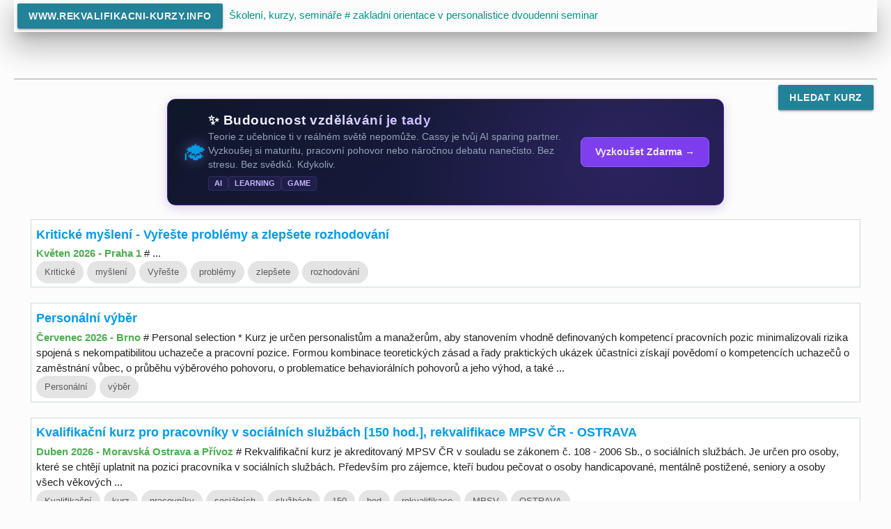

--- FILE ---
content_type: text/html; charset=UTF-8
request_url: https://www.rekvalifikacni-kurzy.info/index.php?akce=objednat_kurz&id=848578&title=zakladni-orientace-v-personalistice-dvoudenni-seminar
body_size: 10532
content:
<!DOCTYPE html>
<html lang="cs">
<head>

<!-- Google Tag Manager -->
<script>(function(w,d,s,l,i){w[l]=w[l]||[];w[l].push({'gtm.start':
new Date().getTime(),event:'gtm.js'});var f=d.getElementsByTagName(s)[0],
j=d.createElement(s),dl=l!='dataLayer'?'&l='+l:'';j.async=true;j.src=
'https://www.googletagmanager.com/gtm.js?id='+i+dl;f.parentNode.insertBefore(j,f);
})(window,document,'script','dataLayer','GTM-WNKKNDB');</script>
<!-- End Google Tag Manager -->


<meta http-equiv="Content-Type" content="text/html; charset=UTF-8">



<meta name="mssmarttagspreventparsing" content="true" />
<meta name="viewport" content="width=device-width, initial-scale=1">




     <link type="text/css" rel="stylesheet" href="css/normalize.css?v=1633367520" />
     <link type="text/css" rel="stylesheet" href="css/materialize.css?v=1633367520"   media="screen"/>
     <link type="text/css" rel="stylesheet" href="css/style.css?v=1633367520" />
     <link type="text/css" rel="stylesheet" href="css/matstyle.css?v=1633367520" />
     <link type="text/css" rel="stylesheet" href="css/hannde.css?v=1633367520" />




     <link rel="icon" href="https://skoleni.net/image/favicon.ico" type="image/x-icon">
     <link rel="shortcut icon" href="https://skoleni.net/image/favicon.ico" type="image/x-icon">

     
            <title>[www.rekvalifikacni-kurzy.info] Zakladni orientace v personalistice dvoudenni  seminar</title>
            <meta name="keywords" lang="cs" content="zakladni orientace v personalistice dvoudenni  seminar">
            <meta name="description" lang="cs" content="zakladni orientace v personalistice dvoudenni  seminar ">

            

  	<script async src="https://pagead2.googlesyndication.com/pagead/js/adsbygoogle.js?client=ca-pub-5404236676742058" crossorigin="anonymous"></script>
 </head>
 <body>

<!-- Google Tag Manager (noscript) -->
<noscript><iframe src="https://www.googletagmanager.com/ns.html?id=GTM-WNKKNDB"
height="0" width="0" style="display:none;visibility:hidden"></iframe></noscript>
<!-- End Google Tag Manager (noscript) -->

  		<div class="container"><div class="z-depth-5 teal-text"><a href="/index.php" class="btn">www.rekvalifikacni-kurzy.info</a> Školení, kurzy, semináře # zakladni orientace v personalistice dvoudenni  seminar</div>
      <form action="index.php" method="get" title="Hledat kurz, školení, seminář" >
                    <br>

                               <input type="text" name="id"  size="35" class="ram"  value="">
                               <input type="hidden" name="akce" value="Search" >

                               <input type="submit" title="Hledat kurz, školení, seminář" class="btn right"  style=" position: relative; top: -5px;"    value="Hledat kurz" >


                </form>



	
        <style>
            #cassy-banner-wrapper {
                width: 100%;
                max-width: 800px;
                margin: 20px auto;
                font-family: 'Segoe UI', Roboto, Helvetica, Arial, sans-serif;
                box-sizing: border-box;
            }

            #cassy-banner-link {
                display: flex;
                align-items: center;
                justify-content: space-between;
                background: linear-gradient(135deg, #0f172a 0%, #1e1b4b 100%);
                border: 1px solid #4c1d95;
                border-radius: 12px;
                padding: 20px;
                text-decoration: none;
                box-shadow: 0 4px 15px rgba(76, 29, 149, 0.2);
                transition: transform 0.2s, box-shadow 0.2s;
                overflow: hidden;
                position: relative;
            }

            #cassy-banner-link:hover {
                transform: translateY(-2px);
                box-shadow: 0 8px 25px rgba(124, 58, 237, 0.4);
                border-color: #7c3aed;
            }

            /* Animované pozadí */
            #cassy-banner-link::before {
                content: '';
                position: absolute;
                top: 0; left: 0; right: 0; bottom: 0;
                background: radial-gradient(circle at 80% 50%, rgba(139, 92, 246, 0.15), transparent 50%);
                pointer-events: none;
            }

            .cassy-content {
                display: flex;
                align-items: center;
                gap: 15px;
                position: relative;
                z-index: 1;
            }

            .cassy-icon {
                font-size: 2.5rem;
                line-height: 1;
                filter: drop-shadow(0 0 10px rgba(167, 139, 250, 0.5));
                animation: cassy-float 3s ease-in-out infinite;
            }

            .cassy-text-group {
                display: flex;
                flex-direction: column;
            }

            .cassy-title {
                color: #fff;
                font-size: 1.25rem;
                font-weight: 800;
                margin: 0;
                letter-spacing: 0.5px;
                background: linear-gradient(90deg, #fff, #a78bfa);
                -webkit-background-clip: text;
                -webkit-text-fill-color: transparent;
            }

            .cassy-subtitle {
                color: #94a3b8;
                font-size: 0.9rem;
                margin-top: 4px;
            }

            .cassy-tags {
                display: flex;
                gap: 8px;
                margin-top: 6px;
            }

            .cassy-tag {
                background: rgba(139, 92, 246, 0.1);
                color: #c4b5fd;
                font-size: 0.7rem;
                padding: 2px 8px;
                border-radius: 4px;
                border: 1px solid rgba(139, 92, 246, 0.2);
                text-transform: uppercase;
                font-weight: bold;
            }

            .cassy-cta {
                background: #7c3aed;
                color: white;
                padding: 10px 20px;
                border-radius: 8px;
                font-weight: 600;
                font-size: 0.95rem;
                white-space: nowrap;
                transition: background 0.2s;
                border: 1px solid #8b5cf6;
                text-align: center;
                margin-left: 20px;
            }

            #cassy-banner-link:hover .cassy-cta {
                background: #6d28d9;
                box-shadow: 0 0 15px rgba(124, 58, 237, 0.5);
            }

            @keyframes cassy-float {
                0%, 100% { transform: translateY(0); }
                50% { transform: translateY(-5px); }
            }

            /* Mobilní úprava */
            @media (max-width: 600px) {
                #cassy-banner-link {
                flex-direction: column;
                text-align: center;
                gap: 15px;
                }
                .cassy-content {
                flex-direction: column;
                }
                .cassy-tags {
                justify-content: center;
                }
                .cassy-cta {
                width: 100%;
                }
            }
            </style>

            <div id="cassy-banner-wrapper">
            <a href="https://cassy.chat/cs/learn.php?utm_source=skoleni-kurzy&utm_medium=banner&utm_campaign=education" id="cassy-banner-link" target="_blank">
                <div class="cassy-content">
                <span class="cassy-icon">🎓</span>
                <div class="cassy-text-group">
                    <h3 class="cassy-title">✨ Budoucnost vzdělávání je tady</h3>
                    <div class="cassy-subtitle">
                            Teorie z učebnice ti v reálném světě nepomůže. Cassy je tvůj AI sparing partner.
                            Vyzkoušej si maturitu, pracovní pohovor nebo náročnou debatu nanečisto. 
                            Bez stresu. Bez svědků. Kdykoliv.
                    </div>
                    <div class="cassy-tags">
                    <span class="cassy-tag">AI</span>
                    <span class="cassy-tag">Learning</span>
                    <span class="cassy-tag">Game</span>
                    </div>
                </div>
                </div>
                <div class="cassy-cta">
                Vyzkoušet Zdarma &rarr;
                </div>
            </a>
            </div>
        <div class="row"><div class="col s12">
              			<div class="container ram">
                          	<h6 class="bold large"><a href="https://skoleni.net/skoleni_145750_kriticke-mysleni---vyreste-problemy-a-zlepsete-rozhodovani.html" title="..." >Kritické myšlení - Vyřešte problémy a zlepšete rozhodování</a></h6>
                          	<span class="green-text bold">Květen 2026  - Praha 1</span> #
                          	 ...
                          	 <br><a href="https://skoleni.net/index.php?id=Kritické&amp;akce=Search&amp;title=školení;" class="chip">Kritické</a><a href="https://skoleni.net/index.php?id=myšlení&amp;akce=Search&amp;title=školení;" class="chip">myšlení</a><a href="https://skoleni.net/index.php?id=Vyřešte&amp;akce=Search&amp;title=školení;" class="chip">Vyřešte</a><a href="https://skoleni.net/index.php?id=problémy&amp;akce=Search&amp;title=školení;" class="chip">problémy</a><a href="https://skoleni.net/index.php?id=zlepšete&amp;akce=Search&amp;title=školení;" class="chip">zlepšete</a><a href="https://skoleni.net/index.php?id=rozhodování&amp;akce=Search&amp;title=školení;" class="chip">rozhodování</a>
                          </div>
                          <br>

                    </div><div class="col s12">
              			<div class="container ram">
                          	<h6 class="bold large"><a href="https://skoleni.net/skoleni_99907_personalni-vyber.html" title="Personal selection * Kurz je určen personalistům a manažerům, aby stanovením vhodně definovaných kompetencí pracovních pozic minimalizovali rizika spojená s nekompatibilitou uchazeče a pracovní pozice. Formou kombinace teoretických zásad a řady praktických ukázek účastníci získají povědomí o kompetencích uchazečů o zaměstnání vůbec, o průběhu výběrového pohovoru, o problematice behaviorálních pohovorů a jeho výhod, a také ..." >Personální výběr</a></h6>
                          	<span class="green-text bold">Červenec 2026  - Brno</span> #
                          	 Personal selection * Kurz je určen personalistům a manažerům, aby stanovením vhodně definovaných kompetencí pracovních pozic minimalizovali rizika spojená s nekompatibilitou uchazeče a pracovní pozice. Formou kombinace teoretických zásad a řady praktických ukázek účastníci získají povědomí o kompetencích uchazečů o zaměstnání vůbec, o průběhu výběrového pohovoru, o problematice behaviorálních pohovorů a jeho výhod, a také ...
                          	 <br><a href="https://skoleni.net/index.php?id=Personální&amp;akce=Search&amp;title=školení;" class="chip">Personální</a><a href="https://skoleni.net/index.php?id=výběr&amp;akce=Search&amp;title=školení;" class="chip">výběr</a>
                          </div>
                          <br>

                    </div><div class="col s12">
              			<div class="container ram">
                          	<h6 class="bold large"><a href="https://skoleni.net/skoleni_20772_kvalifikacni-kurz-pro-pracovniky-v-socialnich-sluzbach-[150-hod-]--rekvalifikace-mpsv-cr---ostrava.html" title="Rekvalifikační kurz je akreditovaný MPSV ČR v souladu se zákonem č. 108 - 2006 Sb., o sociálních službách. Je určen pro osoby, které se chtějí uplatnit na pozici pracovníka v sociálních službách. Především pro zájemce, kteří budou pečovat o osoby handicapované, mentálně postižené, seniory a osoby všech věkových ..." >Kvalifikační kurz pro pracovníky v sociálních službách [150 hod.], rekvalifikace MPSV ČR - OSTRAVA</a></h6>
                          	<span class="green-text bold">Duben 2026  - Moravská Ostrava a Přívoz</span> #
                          	 Rekvalifikační kurz je akreditovaný MPSV ČR v souladu se zákonem č. 108 - 2006 Sb., o sociálních službách. Je určen pro osoby, které se chtějí uplatnit na pozici pracovníka v sociálních službách. Především pro zájemce, kteří budou pečovat o osoby handicapované, mentálně postižené, seniory a osoby všech věkových ...
                          	 <br><a href="https://skoleni.net/index.php?id=Kvalifikační&amp;akce=Search&amp;title=školení;" class="chip">Kvalifikační</a><a href="https://skoleni.net/index.php?id=kurz&amp;akce=Search&amp;title=školení;" class="chip">kurz</a><a href="https://skoleni.net/index.php?id=pracovníky&amp;akce=Search&amp;title=školení;" class="chip">pracovníky</a><a href="https://skoleni.net/index.php?id=sociálních&amp;akce=Search&amp;title=školení;" class="chip">sociálních</a><a href="https://skoleni.net/index.php?id=službách&amp;akce=Search&amp;title=školení;" class="chip">službách</a><a href="https://skoleni.net/index.php?id=150&amp;akce=Search&amp;title=školení;" class="chip">150</a><a href="https://skoleni.net/index.php?id=hod&amp;akce=Search&amp;title=školení;" class="chip">hod</a><a href="https://skoleni.net/index.php?id=rekvalifikace&amp;akce=Search&amp;title=školení;" class="chip">rekvalifikace</a><a href="https://skoleni.net/index.php?id=MPSV&amp;akce=Search&amp;title=školení;" class="chip">MPSV</a><a href="https://skoleni.net/index.php?id=OSTRAVA&amp;akce=Search&amp;title=školení;" class="chip">OSTRAVA</a>
                          </div>
                          <br>

                    </div><div class="col s12">
              			<div class="container ram">
                          	<h6 class="bold large"><a href="https://skoleni.net/skoleni_29036_adobe-indesign-zakladni.html" title="Školení je zaměřené na základy sazby v programu Adobe InDesign. Po skončení školení budou posluchači schopni v programu Adobe InDesign vytvářet krátké publikace a grafické návrhy. Posluchači se naučí vysázet text podle typografických pravidel, naučí se text formátovat pomocí stylů, načíst text z jiné aplikace a text doplnit o grafiku. Na závěr školení se posluchači seznámí s možnostmi tisku a exportu z programu ..." >Adobe InDesign základní</a></h6>
                          	<span class="green-text bold">Duben 2026  - Kolín</span> #
                          	 Školení je zaměřené na základy sazby v programu Adobe InDesign. Po skončení školení budou posluchači schopni v programu Adobe InDesign vytvářet krátké publikace a grafické návrhy. Posluchači se naučí vysázet text podle typografických pravidel, naučí se text formátovat pomocí stylů, načíst text z jiné aplikace a text doplnit o grafiku. Na závěr školení se posluchači seznámí s možnostmi tisku a exportu z programu ...
                          	 <br><a href="https://skoleni.net/index.php?id=Adobe&amp;akce=Search&amp;title=školení;" class="chip">Adobe</a><a href="https://skoleni.net/index.php?id=InDesign&amp;akce=Search&amp;title=školení;" class="chip">InDesign</a><a href="https://skoleni.net/index.php?id=základní&amp;akce=Search&amp;title=školení;" class="chip">základní</a>
                          </div>
                          <br>

                    </div><div class="col s12">
              			<div class="container ram">
                          	<h6 class="bold large"><a href="https://skoleni.net/skoleni_142240_socialne-pravne-minimum-v-praxi-[mpsv-cr].html" title="Jste začínající sociální pracovník nebo v sociálních službách již nějakou dobu působíte a chcete si oprášit své znalosti? V rámci kurzu získáte orientaci v systému sociálního zabezpečení a dozvíte se potřebné informace k poskytování sociálně právního poradenství. Blíže se teoreticky seznámíte s těmito tématy: oblast sociálních služeb, nemocenské a důchodové pojištění, zdravotní pojištění, ..." >Sociálně právně minimum v praxi [MPSV ČR]</a></h6>
                          	<span class="green-text bold">Únor 2026  - Moravská Ostrava a Přívoz</span> #
                          	 Jste začínající sociální pracovník nebo v sociálních službách již nějakou dobu působíte a chcete si oprášit své znalosti? V rámci kurzu získáte orientaci v systému sociálního zabezpečení a dozvíte se potřebné informace k poskytování sociálně právního poradenství. Blíže se teoreticky seznámíte s těmito tématy: oblast sociálních služeb, nemocenské a důchodové pojištění, zdravotní pojištění, ...
                          	 <br><a href="https://skoleni.net/index.php?id=Sociálně&amp;akce=Search&amp;title=školení;" class="chip">Sociálně</a><a href="https://skoleni.net/index.php?id=právně&amp;akce=Search&amp;title=školení;" class="chip">právně</a><a href="https://skoleni.net/index.php?id=minimum&amp;akce=Search&amp;title=školení;" class="chip">minimum</a><a href="https://skoleni.net/index.php?id=praxi&amp;akce=Search&amp;title=školení;" class="chip">praxi</a><a href="https://skoleni.net/index.php?id=MPSV&amp;akce=Search&amp;title=školení;" class="chip">MPSV</a>
                          </div>
                          <br>

                    </div><div class="col s12">
              			<div class="container ram">
                          	<h6 class="bold large"><a href="https://skoleni.net/skoleni_143057_microsoft-365---uvod-do-automatizace-procesu.html" title="..." >Microsoft 365 - úvod do automatizace procesů</a></h6>
                          	<span class="green-text bold">Únor 2026  - Praha</span> #
                          	 ...
                          	 <br><a href="https://skoleni.net/index.php?id=Microsoft&amp;akce=Search&amp;title=školení;" class="chip">Microsoft</a><a href="https://skoleni.net/index.php?id=úvod&amp;akce=Search&amp;title=školení;" class="chip">úvod</a><a href="https://skoleni.net/index.php?id=automatizace&amp;akce=Search&amp;title=školení;" class="chip">automatizace</a><a href="https://skoleni.net/index.php?id=procesů&amp;akce=Search&amp;title=školení;" class="chip">procesů</a>
                          </div>
                          <br>

                    </div><div class="col s12">
              			<div class="container ram">
                          	<h6 class="bold large"><a href="https://skoleni.net/skoleni_149159_ai-akademie-2026---od-chytreho-pouzivani-ai-k-funkcnim-resenim-v-praxi.html" title="..." >AI AKADEMIE 2026 - Od chytrého používání AI k funkčním řešením v praxi</a></h6>
                          	<span class="green-text bold">Duben 2026  - Praha 2</span> #
                          	 ...
                          	 <br><a href="https://skoleni.net/index.php?id=AKADEMIE&amp;akce=Search&amp;title=školení;" class="chip">AKADEMIE</a><a href="https://skoleni.net/index.php?id=2026&amp;akce=Search&amp;title=školení;" class="chip">2026</a><a href="https://skoleni.net/index.php?id=chytrého&amp;akce=Search&amp;title=školení;" class="chip">chytrého</a><a href="https://skoleni.net/index.php?id=používání&amp;akce=Search&amp;title=školení;" class="chip">používání</a><a href="https://skoleni.net/index.php?id=funkčním&amp;akce=Search&amp;title=školení;" class="chip">funkčním</a><a href="https://skoleni.net/index.php?id=řešením&amp;akce=Search&amp;title=školení;" class="chip">řešením</a><a href="https://skoleni.net/index.php?id=praxi&amp;akce=Search&amp;title=školení;" class="chip">praxi</a>
                          </div>
                          <br>

                    </div><div class="col s12">
              			<div class="container ram">
                          	<h6 class="bold large"><a href="https://skoleni.net/skoleni_148745_pokladna-v-roce-2026--prace-s-penezi--ktere-nejsou-vase--sekova-pokladna--vazba-na-ucetni-doklady.html" title="Máte řádně vybavené a zabezpečené pracovniště pro práci s pokladní hotovostí? A jak je to s odpovědností? A co vnitřní směrnice pro tuto práci? Vše se dozvíte právě na tomto semináři.   Na semináři se seznámíte s povinnostmi pokladních pracovníků, a to i z hlediska účetnictví a daní, a také z hlediska zpracování ..." >Pokladna v roce 2026, práce s penězi, které nejsou vaše, šeková pokladna, vazba na účetní doklady</a></h6>
                          	<span class="green-text bold">Březen 2026  - Praha</span> #
                          	 Máte řádně vybavené a zabezpečené pracovniště pro práci s pokladní hotovostí? A jak je to s odpovědností? A co vnitřní směrnice pro tuto práci? Vše se dozvíte právě na tomto semináři.   Na semináři se seznámíte s povinnostmi pokladních pracovníků, a to i z hlediska účetnictví a daní, a také z hlediska zpracování ...
                          	 <br><a href="https://skoleni.net/index.php?id=Pokladna&amp;akce=Search&amp;title=školení;" class="chip">Pokladna</a><a href="https://skoleni.net/index.php?id=roce&amp;akce=Search&amp;title=školení;" class="chip">roce</a><a href="https://skoleni.net/index.php?id=2026&amp;akce=Search&amp;title=školení;" class="chip">2026</a><a href="https://skoleni.net/index.php?id=práce&amp;akce=Search&amp;title=školení;" class="chip">práce</a><a href="https://skoleni.net/index.php?id=penězi&amp;akce=Search&amp;title=školení;" class="chip">penězi</a><a href="https://skoleni.net/index.php?id=které&amp;akce=Search&amp;title=školení;" class="chip">které</a><a href="https://skoleni.net/index.php?id=nejsou&amp;akce=Search&amp;title=školení;" class="chip">nejsou</a><a href="https://skoleni.net/index.php?id=vaše&amp;akce=Search&amp;title=školení;" class="chip">vaše</a><a href="https://skoleni.net/index.php?id=šeková&amp;akce=Search&amp;title=školení;" class="chip">šeková</a><a href="https://skoleni.net/index.php?id=pokladna&amp;akce=Search&amp;title=školení;" class="chip">pokladna</a><a href="https://skoleni.net/index.php?id=vazba&amp;akce=Search&amp;title=školení;" class="chip">vazba</a><a href="https://skoleni.net/index.php?id=účetní&amp;akce=Search&amp;title=školení;" class="chip">účetní</a><a href="https://skoleni.net/index.php?id=doklady&amp;akce=Search&amp;title=školení;" class="chip">doklady</a>
                          </div>
                          <br>

                    </div><div class="col s12">
              			<div class="container ram">
                          	<h6 class="bold large"><a href="https://skoleni.net/skoleni_146805_audit-v-barvach--vizualni-mysleni-v-praxi.html" title="..." >Audit v barvách: vizuální myšlení v praxi</a></h6>
                          	<span class="green-text bold">Březen 2026  - Praha 2</span> #
                          	 ...
                          	 <br><a href="https://skoleni.net/index.php?id=Audit&amp;akce=Search&amp;title=školení;" class="chip">Audit</a><a href="https://skoleni.net/index.php?id=barvách:&amp;akce=Search&amp;title=školení;" class="chip">barvách:</a><a href="https://skoleni.net/index.php?id=vizuální&amp;akce=Search&amp;title=školení;" class="chip">vizuální</a><a href="https://skoleni.net/index.php?id=myšlení&amp;akce=Search&amp;title=školení;" class="chip">myšlení</a><a href="https://skoleni.net/index.php?id=praxi&amp;akce=Search&amp;title=školení;" class="chip">praxi</a>
                          </div>
                          <br>

                    </div><div class="col s12">
              			<div class="container ram">
                          	<h6 class="bold large"><a href="https://skoleni.net/skoleni_20762_vysokozdvizne-voziky---skoleni-ridicu-vzv.html" title="-Školení probíhá individuálně po objednání a po tel. dohodě klidně i zítra.- Provádíme školení obsluh na vysokozdvižné vozíky [řidičů VZV]. Školení řidičů obsahuje teoretickou část [výklad zákonů, norem a vyhlášek] tak praktickou část s manipulačním vozíkem. Účastníkům kurzu je po absolvování teoretické a praktické části a po úspěšném složení závěrečné zkoušky vystaven mezinárodní průkaz ..." >Vysokozdvižné vozíky - školení řidičů VZV</a></h6>
                          	<span class="green-text bold">Únor 2026  - České Budějovice, Hrdějovice</span> #
                          	 -Školení probíhá individuálně po objednání a po tel. dohodě klidně i zítra.- Provádíme školení obsluh na vysokozdvižné vozíky [řidičů VZV]. Školení řidičů obsahuje teoretickou část [výklad zákonů, norem a vyhlášek] tak praktickou část s manipulačním vozíkem. Účastníkům kurzu je po absolvování teoretické a praktické části a po úspěšném složení závěrečné zkoušky vystaven mezinárodní průkaz ...
                          	 <br><a href="https://skoleni.net/index.php?id=Vysokozdvižné&amp;akce=Search&amp;title=školení;" class="chip">Vysokozdvižné</a><a href="https://skoleni.net/index.php?id=vozíky&amp;akce=Search&amp;title=školení;" class="chip">vozíky</a><a href="https://skoleni.net/index.php?id=školení&amp;akce=Search&amp;title=školení;" class="chip">školení</a><a href="https://skoleni.net/index.php?id=řidičů&amp;akce=Search&amp;title=školení;" class="chip">řidičů</a>
                          </div>
                          <br>

                    </div><div class="col s12">
              			<div class="container ram">
                          	<h6 class="bold large"><a href="https://skoleni.net/skoleni_148041_azure-–-zaklady-platformy-v-praxi.html" title="Azure  * – Platform Fundamentals in Practice * Kurz poskytuje systematický úvod do cloud computingu na platformě Microsoft Azure. Vysvětluje klíčové principy (IaaS - PaaS - SaaS, regiony, vysoká dostupnost, sdílená odpovědnost) a mapuje je na Azure hierarchii (tenant, subscription, resource group). Účastníci porozumí základním službám pro výpočetní výkon, úložiště, síťování a identitu, včetně jejich ..." >Azure – základy platformy v praxi</a></h6>
                          	<span class="green-text bold">Červen 2026  - Praha</span> #
                          	 Azure  * – Platform Fundamentals in Practice * Kurz poskytuje systematický úvod do cloud computingu na platformě Microsoft Azure. Vysvětluje klíčové principy (IaaS - PaaS - SaaS, regiony, vysoká dostupnost, sdílená odpovědnost) a mapuje je na Azure hierarchii (tenant, subscription, resource group). Účastníci porozumí základním službám pro výpočetní výkon, úložiště, síťování a identitu, včetně jejich ...
                          	 <br><a href="https://skoleni.net/index.php?id=Azure&amp;akce=Search&amp;title=školení;" class="chip">Azure</a><a href="https://skoleni.net/index.php?id=základy&amp;akce=Search&amp;title=školení;" class="chip">základy</a><a href="https://skoleni.net/index.php?id=platformy&amp;akce=Search&amp;title=školení;" class="chip">platformy</a><a href="https://skoleni.net/index.php?id=praxi&amp;akce=Search&amp;title=školení;" class="chip">praxi</a>
                          </div>
                          <br>

                    </div><div class="col s12">
              			<div class="container ram">
                          	<h6 class="bold large"><a href="https://skoleni.net/skoleni_96802_ucetnictvi-a-dane-pro-praxi---online-kurz.html" title="Cíle kurzu: On-line kurz Účetnictví a daně pro praxi je ideální přípravou pro práci v oboru účetnictví. Naučíte se v něm účetnictví od úplných základů až po složité účetní operace. Porozumíte daňové soustavě ČR.  Popis:  Komu je kurz určen       Začátečníkům, kteří  se chtějí naučit účetnictví a základy daní .    Všem, kteří si chtějí zopakovat nebo doplnit znalosti z oblastí –  ú..." >Účetnictví a daně pro praxi - online kurz</a></h6>
                          	<span class="green-text bold">Leden 2026  - on-line</span> #
                          	 Cíle kurzu: On-line kurz Účetnictví a daně pro praxi je ideální přípravou pro práci v oboru účetnictví. Naučíte se v něm účetnictví od úplných základů až po složité účetní operace. Porozumíte daňové soustavě ČR.  Popis:  Komu je kurz určen       Začátečníkům, kteří  se chtějí naučit účetnictví a základy daní .    Všem, kteří si chtějí zopakovat nebo doplnit znalosti z oblastí –  ú...
                          	 <br><a href="https://skoleni.net/index.php?id=Účetnictví&amp;akce=Search&amp;title=školení;" class="chip">Účetnictví</a><a href="https://skoleni.net/index.php?id=daně&amp;akce=Search&amp;title=školení;" class="chip">daně</a><a href="https://skoleni.net/index.php?id=praxi&amp;akce=Search&amp;title=školení;" class="chip">praxi</a><a href="https://skoleni.net/index.php?id=online&amp;akce=Search&amp;title=školení;" class="chip">online</a><a href="https://skoleni.net/index.php?id=kurz&amp;akce=Search&amp;title=školení;" class="chip">kurz</a>
                          </div>
                          <br>

                    </div><div class="col s12">
              			<div class="container ram">
                          	<h6 class="bold large"><a href="https://skoleni.net/skoleni_106511_elektronicke-podpisy-a-komunikace-ve-verejne-sprave.html" title=" Cíl semináře  Plete se Vám neustále kvalifikovaný elektronický podpis s komerčním? A jaký podpis má jakou váhu. Nejste si jistí, kdo je to certifikační autorita? Po absolvování tohoto semináře už Vás nikdo nezaskočí a budete znát odpovědi na tyto ale i mnoho dalších otázek. Zároveň Vám přednášející ukáže praktické příklady, kdy a za jakých okolností se jednotlivé druhy ..." >Elektronické podpisy a komunikace ve veřejné správě</a></h6>
                          	<span class="green-text bold">Duben 2026  - Praha</span> #
                          	  Cíl semináře  Plete se Vám neustále kvalifikovaný elektronický podpis s komerčním? A jaký podpis má jakou váhu. Nejste si jistí, kdo je to certifikační autorita? Po absolvování tohoto semináře už Vás nikdo nezaskočí a budete znát odpovědi na tyto ale i mnoho dalších otázek. Zároveň Vám přednášející ukáže praktické příklady, kdy a za jakých okolností se jednotlivé druhy ...
                          	 <br><a href="https://skoleni.net/index.php?id=Elektronické&amp;akce=Search&amp;title=školení;" class="chip">Elektronické</a><a href="https://skoleni.net/index.php?id=podpisy&amp;akce=Search&amp;title=školení;" class="chip">podpisy</a><a href="https://skoleni.net/index.php?id=komunikace&amp;akce=Search&amp;title=školení;" class="chip">komunikace</a><a href="https://skoleni.net/index.php?id=veřejné&amp;akce=Search&amp;title=školení;" class="chip">veřejné</a><a href="https://skoleni.net/index.php?id=správě&amp;akce=Search&amp;title=školení;" class="chip">správě</a>
                          </div>
                          <br>

                    </div><div class="col s12">
              			<div class="container ram">
                          	<h6 class="bold large"><a href="https://skoleni.net/skoleni_143592_schvalovani-technicke-zpusobilosti-vozidel-–-praxe-a-zmeny-v roce-2025.html" title=" Cíl semináře Seminář představí všechny oblasti schvalování technické způsobilosti. Zaměří se nejen na správnou aplikaci zákona č. 56 - 2001 Sb., ale i na změny, které se očekávají v roce 2025. Zároveň bude popsán vliv nových Evropských předpisů na tuto problematiku.   ..." >Schvalování technické způsobilosti vozidel – praxe a změny v roce 2025</a></h6>
                          	<span class="green-text bold">Září 2026  - online</span> #
                          	  Cíl semináře Seminář představí všechny oblasti schvalování technické způsobilosti. Zaměří se nejen na správnou aplikaci zákona č. 56 - 2001 Sb., ale i na změny, které se očekávají v roce 2025. Zároveň bude popsán vliv nových Evropských předpisů na tuto problematiku.   ...
                          	 <br><a href="https://skoleni.net/index.php?id=Schvalování&amp;akce=Search&amp;title=školení;" class="chip">Schvalování</a><a href="https://skoleni.net/index.php?id=technické&amp;akce=Search&amp;title=školení;" class="chip">technické</a><a href="https://skoleni.net/index.php?id=způsobilosti&amp;akce=Search&amp;title=školení;" class="chip">způsobilosti</a><a href="https://skoleni.net/index.php?id=vozidel&amp;akce=Search&amp;title=školení;" class="chip">vozidel</a><a href="https://skoleni.net/index.php?id=praxe&amp;akce=Search&amp;title=školení;" class="chip">praxe</a><a href="https://skoleni.net/index.php?id=změny&amp;akce=Search&amp;title=školení;" class="chip">změny</a><a href="https://skoleni.net/index.php?id=v roce&amp;akce=Search&amp;title=školení;" class="chip">v roce</a><a href="https://skoleni.net/index.php?id=2025&amp;akce=Search&amp;title=školení;" class="chip">2025</a>
                          </div>
                          <br>

                    </div><div class="col s12">
              			<div class="container ram">
                          	<h6 class="bold large"><a href="https://skoleni.net/skoleni_52720_manazer-do-naha---hloubkovy-trenink-pro-manazery-a-leadery.html" title="..." >Manažer do naha - Hloubkový trénink pro manažery a leadery</a></h6>
                          	<span class="green-text bold">Březen 2026  - Praha 8</span> #
                          	 ...
                          	 <br><a href="https://skoleni.net/index.php?id=Manažer&amp;akce=Search&amp;title=školení;" class="chip">Manažer</a><a href="https://skoleni.net/index.php?id=naha&amp;akce=Search&amp;title=školení;" class="chip">naha</a><a href="https://skoleni.net/index.php?id=Hloubkový&amp;akce=Search&amp;title=školení;" class="chip">Hloubkový</a><a href="https://skoleni.net/index.php?id=trénink&amp;akce=Search&amp;title=školení;" class="chip">trénink</a><a href="https://skoleni.net/index.php?id=manažery&amp;akce=Search&amp;title=školení;" class="chip">manažery</a><a href="https://skoleni.net/index.php?id=leadery&amp;akce=Search&amp;title=školení;" class="chip">leadery</a>
                          </div>
                          <br>

                    </div><div class="col s12">
              			<div class="container ram">
                          	<h6 class="bold large"><a href="https://skoleni.net/skoleni_25008_analyza-moznych-vad-a-jejich-dusledku-[fmea].html" title="FMEA je metoda jak předcházet problémům. Používá se dosud nejčastěji v kosmonautice, letectví a automobilovém průmyslu - tedy všude tam, kde jde o životy. Správným používáním dokáže snížit zmetkovitost na méně než 0,01% a proto je potenciálně zajímavá pro všechny firmy, které chtějí omezovat ztráty z nekvalitní ..." >Analýza možných vad a jejich důsledků [FMEA]</a></h6>
                          	<span class="green-text bold">Únor 2026  - Plzeň</span> #
                          	 FMEA je metoda jak předcházet problémům. Používá se dosud nejčastěji v kosmonautice, letectví a automobilovém průmyslu - tedy všude tam, kde jde o životy. Správným používáním dokáže snížit zmetkovitost na méně než 0,01% a proto je potenciálně zajímavá pro všechny firmy, které chtějí omezovat ztráty z nekvalitní ...
                          	 <br><a href="https://skoleni.net/index.php?id=Analýza&amp;akce=Search&amp;title=školení;" class="chip">Analýza</a><a href="https://skoleni.net/index.php?id=možných&amp;akce=Search&amp;title=školení;" class="chip">možných</a><a href="https://skoleni.net/index.php?id=jejich&amp;akce=Search&amp;title=školení;" class="chip">jejich</a><a href="https://skoleni.net/index.php?id=důsledků&amp;akce=Search&amp;title=školení;" class="chip">důsledků</a><a href="https://skoleni.net/index.php?id=FMEA&amp;akce=Search&amp;title=školení;" class="chip">FMEA</a>
                          </div>
                          <br>

                    </div><div class="col s12">
              			<div class="container ram">
                          	<h6 class="bold large"><a href="https://skoleni.net/skoleni_148055_linux-–-pokrocila-administrace.html" title="Linux  * – Advanced Administration * Kurz poskytuje praktické a detailní seznámení s pokročilou administrací Linuxu, včetně kompilace jádra, správy systemd a diagnostiky startu systému. Součástí jsou i podrobné postupy pro správu úložišť a souborových systémů, zálohování a obnovu dat.Účastníci získají osvědčené postupy a praktické dovednosti pro zvýšení dostupnosti a bezpečnosti systémů, včetně ..." >Linux – pokročilá administrace</a></h6>
                          	<span class="green-text bold">Duben 2026  - Brno</span> #
                          	 Linux  * – Advanced Administration * Kurz poskytuje praktické a detailní seznámení s pokročilou administrací Linuxu, včetně kompilace jádra, správy systemd a diagnostiky startu systému. Součástí jsou i podrobné postupy pro správu úložišť a souborových systémů, zálohování a obnovu dat.Účastníci získají osvědčené postupy a praktické dovednosti pro zvýšení dostupnosti a bezpečnosti systémů, včetně ...
                          	 <br><a href="https://skoleni.net/index.php?id=Linux&amp;akce=Search&amp;title=školení;" class="chip">Linux</a><a href="https://skoleni.net/index.php?id=pokročilá&amp;akce=Search&amp;title=školení;" class="chip">pokročilá</a><a href="https://skoleni.net/index.php?id=administrace&amp;akce=Search&amp;title=školení;" class="chip">administrace</a>
                          </div>
                          <br>

                    </div><div class="col s12">
              			<div class="container ram">
                          	<h6 class="bold large"><a href="https://skoleni.net/skoleni_145604_duchodove-pojisteni-v-roce-2026.html" title="..." >Důchodové pojištění v roce 2026</a></h6>
                          	<span class="green-text bold">Únor 2026  - Praha 2</span> #
                          	 ...
                          	 <br><a href="https://skoleni.net/index.php?id=Důchodové&amp;akce=Search&amp;title=školení;" class="chip">Důchodové</a><a href="https://skoleni.net/index.php?id=pojištění&amp;akce=Search&amp;title=školení;" class="chip">pojištění</a><a href="https://skoleni.net/index.php?id=roce&amp;akce=Search&amp;title=školení;" class="chip">roce</a><a href="https://skoleni.net/index.php?id=2026&amp;akce=Search&amp;title=školení;" class="chip">2026</a>
                          </div>
                          <br>

                    </div><div class="col s12">
              			<div class="container ram">
                          	<h6 class="bold large"><a href="https://skoleni.net/skoleni_120713_zasadni-rozdily-mezi-ceskymi-ucetnimi-predpisy-a-ifrs-vcetne-pohledu-noveho-zakona-o-ucetnictvi.html" title="Po absolvování semináře zvládnete vyhodnotit potenciální dopady použití IFRS jako sekundárního systému pro účetní výkaznictví firmy. Porozumíte rozdílům ve výkaznictví vybraných rozvahových položek dle českých pravidel a dle IFRS, jakož i rozdílům mezi stávajícími a novými účetními pravidly v ČR (pozn. – závisí na ..." >Zásadní rozdíly mezi českými účetními předpisy a IFRS včetně pohledu nového Zákona o účetnictví</a></h6>
                          	<span class="green-text bold">Duben 2026  - Praha</span> #
                          	 Po absolvování semináře zvládnete vyhodnotit potenciální dopady použití IFRS jako sekundárního systému pro účetní výkaznictví firmy. Porozumíte rozdílům ve výkaznictví vybraných rozvahových položek dle českých pravidel a dle IFRS, jakož i rozdílům mezi stávajícími a novými účetními pravidly v ČR (pozn. – závisí na ...
                          	 <br><a href="https://skoleni.net/index.php?id=Zásadní&amp;akce=Search&amp;title=školení;" class="chip">Zásadní</a><a href="https://skoleni.net/index.php?id=rozdíly&amp;akce=Search&amp;title=školení;" class="chip">rozdíly</a><a href="https://skoleni.net/index.php?id=mezi&amp;akce=Search&amp;title=školení;" class="chip">mezi</a><a href="https://skoleni.net/index.php?id=českými&amp;akce=Search&amp;title=školení;" class="chip">českými</a><a href="https://skoleni.net/index.php?id=účetními&amp;akce=Search&amp;title=školení;" class="chip">účetními</a><a href="https://skoleni.net/index.php?id=předpisy&amp;akce=Search&amp;title=školení;" class="chip">předpisy</a><a href="https://skoleni.net/index.php?id=IFRS&amp;akce=Search&amp;title=školení;" class="chip">IFRS</a><a href="https://skoleni.net/index.php?id=včetně&amp;akce=Search&amp;title=školení;" class="chip">včetně</a><a href="https://skoleni.net/index.php?id=pohledu&amp;akce=Search&amp;title=školení;" class="chip">pohledu</a><a href="https://skoleni.net/index.php?id=nového&amp;akce=Search&amp;title=školení;" class="chip">nového</a><a href="https://skoleni.net/index.php?id=Zákona&amp;akce=Search&amp;title=školení;" class="chip">Zákona</a><a href="https://skoleni.net/index.php?id=účetnictví&amp;akce=Search&amp;title=školení;" class="chip">účetnictví</a>
                          </div>
                          <br>

                    </div><div class="col s12">
              			<div class="container ram">
                          	<h6 class="bold large"><a href="https://skoleni.net/skoleni_18818_kurz-lepeni-folii-na-okna-aut-–-tonovani-autoskel-vc--zkousky-[jednodenni-skoleni].html" title="Školení jednodenní je určeno pro získání statusu montážního pracoviště [9-15 hodin 1 den], předpokládá se úplná znalost lepení s tolerancí malých chyb, které lze v krátké praxi doučit. Složení zkoušky znalosti vyhlášky MDČR a odborná zkouška. U účastníků tohoto školení se předpokládá, že umí nalepit všechna skla [včetně zadního] s ..." >Kurz lepení folií na okna aut – tónování autoskel vč. zkoušky [Jednodenní školení]</a></h6>
                          	<span class="green-text bold">Březen 2026  - Zlín</span> #
                          	 Školení jednodenní je určeno pro získání statusu montážního pracoviště [9-15 hodin 1 den], předpokládá se úplná znalost lepení s tolerancí malých chyb, které lze v krátké praxi doučit. Složení zkoušky znalosti vyhlášky MDČR a odborná zkouška. U účastníků tohoto školení se předpokládá, že umí nalepit všechna skla [včetně zadního] s ...
                          	 <br><a href="https://skoleni.net/index.php?id=Kurz&amp;akce=Search&amp;title=školení;" class="chip">Kurz</a><a href="https://skoleni.net/index.php?id=lepení&amp;akce=Search&amp;title=školení;" class="chip">lepení</a><a href="https://skoleni.net/index.php?id=folií&amp;akce=Search&amp;title=školení;" class="chip">folií</a><a href="https://skoleni.net/index.php?id=okna&amp;akce=Search&amp;title=školení;" class="chip">okna</a><a href="https://skoleni.net/index.php?id=tónování&amp;akce=Search&amp;title=školení;" class="chip">tónování</a><a href="https://skoleni.net/index.php?id=autoskel&amp;akce=Search&amp;title=školení;" class="chip">autoskel</a><a href="https://skoleni.net/index.php?id=zkoušky&amp;akce=Search&amp;title=školení;" class="chip">zkoušky</a><a href="https://skoleni.net/index.php?id=Jednodenní&amp;akce=Search&amp;title=školení;" class="chip">Jednodenní</a><a href="https://skoleni.net/index.php?id=školení&amp;akce=Search&amp;title=školení;" class="chip">školení</a>
                          </div>
                          <br>

                    </div><div class="col s12">
              			<div class="container ram">
                          	<h6 class="bold large"><a href="https://skoleni.net/skoleni_126171_zakon-c--250---2016-sb--–-rizeni-pred-spravnim-organem-i--stupne.html" title=" Cíl semináře Cílem semináře je podrobné rozebrání procesních postupů, jež realizuje správní orgán I. stupně při projednávání přestupků na úseku veřejného pořádku, občanského soužití a majetku. Kurz je koncipován jako průvodce procesní částí přestupkového zákona s přesahy do zákona o některých přestupcích, v rámci kterého lektor upozorňuje na nejčastější ..." >Zákon č. 250 - 2016 Sb. – řízení před správním orgánem I. stupně</a></h6>
                          	<span class="green-text bold">Červen 2026  - Praha</span> #
                          	  Cíl semináře Cílem semináře je podrobné rozebrání procesních postupů, jež realizuje správní orgán I. stupně při projednávání přestupků na úseku veřejného pořádku, občanského soužití a majetku. Kurz je koncipován jako průvodce procesní částí přestupkového zákona s přesahy do zákona o některých přestupcích, v rámci kterého lektor upozorňuje na nejčastější ...
                          	 <br><a href="https://skoleni.net/index.php?id=Zákon&amp;akce=Search&amp;title=školení;" class="chip">Zákon</a><a href="https://skoleni.net/index.php?id=2016&amp;akce=Search&amp;title=školení;" class="chip">2016</a><a href="https://skoleni.net/index.php?id=řízení&amp;akce=Search&amp;title=školení;" class="chip">řízení</a><a href="https://skoleni.net/index.php?id=před&amp;akce=Search&amp;title=školení;" class="chip">před</a><a href="https://skoleni.net/index.php?id=správním&amp;akce=Search&amp;title=školení;" class="chip">správním</a><a href="https://skoleni.net/index.php?id=orgánem&amp;akce=Search&amp;title=školení;" class="chip">orgánem</a><a href="https://skoleni.net/index.php?id=stupně&amp;akce=Search&amp;title=školení;" class="chip">stupně</a>
                          </div>
                          <br>

                    </div><div class="col s12">
              			<div class="container ram">
                          	<h6 class="bold large"><a href="https://skoleni.net/skoleni_96798_management-–-online-kurz.html" title="Akreditace kurzu  Kurz se mi líbil. Získala jsem díky němu rozhled. Lektoři nám předávali informace z praxe. Jejich prezentace byla vynikající.Květoslava Hribiková, Květoslava Hribikova(zavinac)seznam.cz --- Děkuji celému vzdělávacímu centru za krásnou spolupráci, vysvětlování a vedení. Kurz mi dal hodně do života, vřele jej doporučuji všem (pro vlastní seberealizaci).Nataliya Vasylchuk, nvasylchuk(zavin..." >Management – online kurz</a></h6>
                          	<span class="green-text bold">Únor 2026  - on-line</span> #
                          	 Akreditace kurzu  Kurz se mi líbil. Získala jsem díky němu rozhled. Lektoři nám předávali informace z praxe. Jejich prezentace byla vynikající.Květoslava Hribiková, Květoslava Hribikova(zavinac)seznam.cz --- Děkuji celému vzdělávacímu centru za krásnou spolupráci, vysvětlování a vedení. Kurz mi dal hodně do života, vřele jej doporučuji všem (pro vlastní seberealizaci).Nataliya Vasylchuk, nvasylchuk(zavin...
                          	 <br><a href="https://skoleni.net/index.php?id=Management&amp;akce=Search&amp;title=školení;" class="chip">Management</a><a href="https://skoleni.net/index.php?id=online&amp;akce=Search&amp;title=školení;" class="chip">online</a><a href="https://skoleni.net/index.php?id=kurz&amp;akce=Search&amp;title=školení;" class="chip">kurz</a>
                          </div>
                          <br>

                    </div><div class="col s12">
              			<div class="container ram">
                          	<h6 class="bold large"><a href="https://skoleni.net/skoleni_148596_nehmotny-a-hmotny-majetek-–-ucetni-a-danove-aspekty-aktualne-pro-rok-2026.html" title="Na semináři se seznámíte se správnými postupy v účetnictví a v daních u nehmotného a hmotného majetku. *     									    									    • účetní a daňové vymezení pojmů,      • forma pořízení ve vztahu k účetnictví a daním z příjmů,      • ocenění v účetnictví a v daních z příjmů, rozdíly,      • odpisování – účetně a daňově,      • technické ..." >Nehmotný a hmotný majetek – účetní a daňové aspekty aktuálně pro rok 2026</a></h6>
                          	<span class="green-text bold">Březen 2026  - Praha</span> #
                          	 Na semináři se seznámíte se správnými postupy v účetnictví a v daních u nehmotného a hmotného majetku. *     									    									    • účetní a daňové vymezení pojmů,      • forma pořízení ve vztahu k účetnictví a daním z příjmů,      • ocenění v účetnictví a v daních z příjmů, rozdíly,      • odpisování – účetně a daňově,      • technické ...
                          	 <br><a href="https://skoleni.net/index.php?id=Nehmotný&amp;akce=Search&amp;title=školení;" class="chip">Nehmotný</a><a href="https://skoleni.net/index.php?id=hmotný&amp;akce=Search&amp;title=školení;" class="chip">hmotný</a><a href="https://skoleni.net/index.php?id=majetek&amp;akce=Search&amp;title=školení;" class="chip">majetek</a><a href="https://skoleni.net/index.php?id=účetní&amp;akce=Search&amp;title=školení;" class="chip">účetní</a><a href="https://skoleni.net/index.php?id=daňové&amp;akce=Search&amp;title=školení;" class="chip">daňové</a><a href="https://skoleni.net/index.php?id=aspekty&amp;akce=Search&amp;title=školení;" class="chip">aspekty</a><a href="https://skoleni.net/index.php?id=aktuálně&amp;akce=Search&amp;title=školení;" class="chip">aktuálně</a><a href="https://skoleni.net/index.php?id=2026&amp;akce=Search&amp;title=školení;" class="chip">2026</a>
                          </div>
                          <br>

                    </div><div class="col s12">
              			<div class="container ram">
                          	<h6 class="bold large"><a href="https://skoleni.net/skoleni_148109_windows-server-–-instalace--konfigurace-a-sprava-serveru.html" title="Windows Server  * – Installation, Configuration and Server Administration * Intenzivní praktický kurz zaměřený na instalaci, konfiguraci a provoz Windows Serveru v podnikovém prostředí. Účastníci si osvojí klíčové postupy pro nasazení serverových rolí, správu Active Directory, úložišť a sítí s důrazem na bezpečnost, výkon a efektivitu provozu.Kurz zahrnuje také základy ..." >Windows Server – Instalace, konfigurace a správa serveru</a></h6>
                          	<span class="green-text bold">Únor 2026  - Praha</span> #
                          	 Windows Server  * – Installation, Configuration and Server Administration * Intenzivní praktický kurz zaměřený na instalaci, konfiguraci a provoz Windows Serveru v podnikovém prostředí. Účastníci si osvojí klíčové postupy pro nasazení serverových rolí, správu Active Directory, úložišť a sítí s důrazem na bezpečnost, výkon a efektivitu provozu.Kurz zahrnuje také základy ...
                          	 <br><a href="https://skoleni.net/index.php?id=Windows&amp;akce=Search&amp;title=školení;" class="chip">Windows</a><a href="https://skoleni.net/index.php?id=Server&amp;akce=Search&amp;title=školení;" class="chip">Server</a><a href="https://skoleni.net/index.php?id=Instalace&amp;akce=Search&amp;title=školení;" class="chip">Instalace</a><a href="https://skoleni.net/index.php?id=konfigurace&amp;akce=Search&amp;title=školení;" class="chip">konfigurace</a><a href="https://skoleni.net/index.php?id=správa&amp;akce=Search&amp;title=školení;" class="chip">správa</a><a href="https://skoleni.net/index.php?id=serveru&amp;akce=Search&amp;title=školení;" class="chip">serveru</a>
                          </div>
                          <br>

                    </div><div class="col s12">
              			<div class="container ram">
                          	<h6 class="bold large"><a href="https://skoleni.net/skoleni_8774_adobe-photoshop-zakladni.html" title="Účastníci školení se naučí efektivně zpracovávat rastrovou grafiku a pracovat s obrázky za pomoci základní nástrojů, efektů a filtrů v programu Adobe Photoshop. Naučí se zvládat základní úpravu a korekci fotografií a osvojí si základní pojmy v oblasti grafiky. *     		        		        		Kurz Adobe Photoshop základní probíhá v malé skupině účastníků. Kurzu Adobe Photoshop základní se účastní maximálně 8 osob. ..." >Adobe Photoshop základní</a></h6>
                          	<span class="green-text bold">Leden 2026  - Praha</span> #
                          	 Účastníci školení se naučí efektivně zpracovávat rastrovou grafiku a pracovat s obrázky za pomoci základní nástrojů, efektů a filtrů v programu Adobe Photoshop. Naučí se zvládat základní úpravu a korekci fotografií a osvojí si základní pojmy v oblasti grafiky. *     		        		        		Kurz Adobe Photoshop základní probíhá v malé skupině účastníků. Kurzu Adobe Photoshop základní se účastní maximálně 8 osob. ...
                          	 <br><a href="https://skoleni.net/index.php?id=Adobe&amp;akce=Search&amp;title=školení;" class="chip">Adobe</a><a href="https://skoleni.net/index.php?id=Photoshop&amp;akce=Search&amp;title=školení;" class="chip">Photoshop</a><a href="https://skoleni.net/index.php?id=základní&amp;akce=Search&amp;title=školení;" class="chip">základní</a>
                          </div>
                          <br>

                    </div></div><div class="blok_light">


     <br /><br />

     </div><div class="clear"></div>
      <div class="ram center">

                            Počet kurzů:  149198
                            <br> <em>Máte zájem nabízet Vaše kurzy na těchto stránkách? - Pošlete nám email na adresu <u>info(at)skoleni.net</u></em>

                      </div>
                      <script src="https://skoleni.net/js/jquery.min.js?v=1633367520" nonce="aH3DAbz66Aysuzvs5njwgSj1os32CojhCQFKcSCvaiQ="></script>
		<script src="https://skoleni.net/js/materialize.js?v=1633367520" nonce="aH3DAbz66Aysuzvs5njwgSj1os32CojhCQFKcSCvaiQ=" ></script>
		<script src="https://skoleni.net/js/scripty.js?v=1658839680" nonce="aH3DAbz66Aysuzvs5njwgSj1os32CojhCQFKcSCvaiQ=" ></script>
		<script src="https://skoleni.net/js/lazysizes.min.js?v=1633367520" async nonce="aH3DAbz66Aysuzvs5njwgSj1os32CojhCQFKcSCvaiQ="></script>

		<script src="https://skoleni.net/js/shop2.js?v=1633367520" nonce="aH3DAbz66Aysuzvs5njwgSj1os32CojhCQFKcSCvaiQ=" ></script>
<div class="divider"></div>
<footer class="menu">
	
	OBEC.net, sro | CZ, Brno, Potocni 8 | DIČ: CZ25564919 | info(at)skoleni-kurzy.eu | tel: 775 193 488
	<br>Powered by <a href="https://cassy.chat/cs/">Cassy.Chat</a> | <a href="privacy">Ochrana osobních údajů</a> | <a href="privacy#cookie">Cookie</a>
</footer>



</div> <!-- container -->


<script defer src="https://static.cloudflareinsights.com/beacon.min.js/vcd15cbe7772f49c399c6a5babf22c1241717689176015" integrity="sha512-ZpsOmlRQV6y907TI0dKBHq9Md29nnaEIPlkf84rnaERnq6zvWvPUqr2ft8M1aS28oN72PdrCzSjY4U6VaAw1EQ==" data-cf-beacon='{"version":"2024.11.0","token":"a727ed8c11264c48892c10c0b7f436e4","r":1,"server_timing":{"name":{"cfCacheStatus":true,"cfEdge":true,"cfExtPri":true,"cfL4":true,"cfOrigin":true,"cfSpeedBrain":true},"location_startswith":null}}' crossorigin="anonymous"></script>
</html>


--- FILE ---
content_type: text/html; charset=utf-8
request_url: https://www.google.com/recaptcha/api2/aframe
body_size: 268
content:
<!DOCTYPE HTML><html><head><meta http-equiv="content-type" content="text/html; charset=UTF-8"></head><body><script nonce="lLd0gfZXPAEKtDzY9VupZQ">/** Anti-fraud and anti-abuse applications only. See google.com/recaptcha */ try{var clients={'sodar':'https://pagead2.googlesyndication.com/pagead/sodar?'};window.addEventListener("message",function(a){try{if(a.source===window.parent){var b=JSON.parse(a.data);var c=clients[b['id']];if(c){var d=document.createElement('img');d.src=c+b['params']+'&rc='+(localStorage.getItem("rc::a")?sessionStorage.getItem("rc::b"):"");window.document.body.appendChild(d);sessionStorage.setItem("rc::e",parseInt(sessionStorage.getItem("rc::e")||0)+1);localStorage.setItem("rc::h",'1769511711414');}}}catch(b){}});window.parent.postMessage("_grecaptcha_ready", "*");}catch(b){}</script></body></html>

--- FILE ---
content_type: text/css
request_url: https://www.rekvalifikacni-kurzy.info/css/style.css?v=1633367520
body_size: 6361
content:
/*
 ! při povoleni nefunguje posunovani textarray !

.hiddendiv {
  display: none;

}
*/

#cookies-agreement {
	/*display: none;  */
	position: fixed;
	left: 0;
	bottom: 0;
	width: 100%;
	color: white;
	background-color: #b01;

	z-index: 1000;
/*	height: 25px;
	line-height: 25px;  */
	text-align: center;
	padding: 3px 0 0 3px;

  background: rgba(0, 0, 0, 0.75);
  visibility: hidden;

}
#cookies-agreement button {
	background: #ddd;
	color: #000
}
#cookies-agreement a {
	color: #fff
}

.drag-drop{
    margin-top:30px;
    margin-bottom: 10px;
    padding: 5px;
    padding-bottom: 10px;
    width: 100%;
    height: 125px;


    border-radius: 10px;
    border: dashed 5px silver;

    text-align: left;

    background-color: #F5F5F5;


}

.bold{
	font-weight: bold;
}

.price{
	/*javascript*/

}

/* ------------------- */

textarea {
   overflow:auto;
    resize:both;
}


.textarea100{


	width: 100%;
	/*height:auto;*/
	height: 500px; /* viz take style data.p*/


/*pridano, nefungovalo autoresize*/
    line-height: normal;
    overflow-y:auto !important;
    padding: .8rem 0 .8rem 0;
    resize:vertical !important;
    min-height: 3rem;
    -webkit-box-sizing: border-box;
    box-sizing: border-box;



}




.podtrzeno{


    	border-bottom-width: 1px;
    	border-bottom-color: #cfd8dc; /*pink*/
    	border-bottom-style: solid;
    	margin:5px;



}

.my-wrapper {
  height: 100%;
}

link {
  display: none !important;
}

.material-icons {
  font-family: 'Material Icons';
  font-weight: normal;
  font-style: normal;
  font-size: 24px;
  line-height: 1;
  letter-spacing: normal;
  text-transform: none;
  display: inline-block;
  white-space: nowrap;
  word-wrap: normal;
  direction: ltr;
  -moz-font-feature-settings: 'liga';
  -moz-osx-font-smoothing: grayscale;
}

/* -- možno zrušit a vložit link - AAAA otestovat rychlost  */
/* -- modExpires a již příště nenačítat  -- */
/* <link href="https://fonts.googleapis.com/icon?family=Material+Icons" rel="stylesheet"> */
/*------------------------------------------------*/

.icons{
	width: 24px;
	height: auto;
}

.icons48{
	/* https://web.dev/tap-targets/ */
	width: 36px;
	height:36px;

}

.icons36{
	/* https://web.dev/tap-targets/ */
	width: 24px;
	height: 24px;
	vertical-align: middle;

}

.icon_bootom {
  position: relative;
  /* Adjust these values accordingly */
  top: 5px;
  left: 5px;

  margin-right: 10px;
  margin-left: 10px;

  text-align: center;


}

body {
  position: relative;
  height: 100vh;
  overflow: auto;


}

.background_standart{
	/* viz body*/

	color:#455A64;
	background-color:#F0F0F0; /*#EAEAEA*/

}


.icon_style{
    position: absolute;
    right: 10px;
    top: 10px;
    font-size: 20px;
    color: white;
    cursor:pointer;
}

/*                        */
.formular{
   	display: inline-block;
   	padding: 0;
    	border:0 ;


}


@media (min-width: 414px) {
    	.formular {
    			padding: 16px 24px 0px 24px;
    			border: 1px solid #cfd8dc ;
    			 }

@media (min-width: 600px) {
    	.formular {
    			padding: 32px 48px 0px 48px;
    			border: 1px solid #cfd8dc;
    			 }
}


.padding3 {
  padding: 3px;

}

.padding5{
	padding: 5px;
}


/*    https://www.w3schools.com/howto/howto_css_sticky_element.asp */
/* https://medium.com/@elad/css-position-sticky-how-it-really-works-54cd01dc2d46 */

.sticky {
    position: -webkit-sticky; /* Safari */
    position: sticky;
    /* top:20px;*/
    bottom: 0px;
   /* z-index: 50; */


}

.maxheight{
	height: 100%;
	max-height: 100%;
}

#dropdown1, #modal-login, .modal, #dropdown_about {
	z-index: 150;

}


h1 {
  font-size: 3.3rem; /* viz materalize.css */

}

h2 {
  font-size: 3.1rem; /* viz materalize.css */
}

/*remove shadow*/

.z-depth-0 {
  -webkit-box-shadow: 0 0 0 0 rgba(0, 0, 0, 0), 0 0 0 0 rgba(0, 0, 0, 0);
  -moz-box-shadow: 0 0 0 0 rgba(0, 0, 0, 0), 0 0 0 0 rgba(0, 0, 0, 0);
  box-shadow: 0 0 0 0 rgba(0, 0, 0, 0), 0 0 0 0 rgba(0, 0, 0);
}


.top_clear{
	padding-top: 0;
	margin-top: 0;
}



.middle{
	display: table-cell;
	vertical-align: middle;
}


.sirka100{
	width: 100%;
}


.celkem-input{
		width: 20px;
		border-bottom: none;
		outline: none;

		padding: 0;
		margin: 0;
		line-height: normal;
		font-weight: normal;

		}
/* ----------========================================================================--------------------------- test */




.ohranicit {
     border: 5px solid red ;

}




h2 { text-align: left;



}



.margin_top_5{
	margin-top: 5px;
}

.margin15{
	margin: 15px;
}

.margin15-right{
	margin-right: 15px;
}


.padding15{
	padding: 15px;
}

.padding7{
	padding:7px;
}

.backgroundbg{
	/* po přihlášení a odhlášení */
	background-color:#D1DEEC;
	background-image: url("./../image/bg.png");
	background-attachment: fixed;
	background-size: 100% 100%;
}



.collapsible-header, .pozadi_aktivni, .ram, .formular{
	background-color: white;
	}

.collapsible-body{
	background-color:#cadee7; /*whitesmoke;*/
	}

.img100{

  	width: auto !important;
  	height: 100px !important;
  	max-width: 200px !important;
}

.img130{

  	width: auto !important;
  	height: 130px !important;
  	max-width: 250px !important;
}

.img150{

  	width: auto !important;
  	height: 150px ;
  	max-width: 350px !important;
}

.img-height-255{
	height: 255px;
  	width: auto ;
  	max-width: 100% !important;

}

.width30P{
	width:30%;
}

/* img.responsive-img {
  max-width: 100%;
  height: auto;
}
*/

.img_product{
	/*
	max-width: 100%;
	width: auto;

	height: 150px !important;
	*/

	width: auto !important;
  	height: auto !important;
  	max-width: 100% !important;
  	max-height: 220px !important;  /* = img_product_height  */

  	text-align:center !important;
  	vertical-align: middle;
	width:100%;
	display:block;
	margin:auto;
}

.img_product_height{

	height: 220px; /* = img_product.max-height  */

}

.card_product_height{
	height: 425px;
}

.card_product_height_mensi{
	height: 300px;
}




.font3{

font-size: 3em;
}

.font2{

font-size: 2em;
}

.font1{

font-size: 1em;
}

@media only screen and (max-width: 600px) {
 .img100, .img150 {

	max-width: 100% !important;
     height: auto !important;

	}
	/* a na nejmensi viz: responsive-img */
}


.img200{
	/* pro: imgFloatLeft */
  width: auto;
  height: 200px;
  max-height: 30%;
  max-width: 30%;
  margin: 10px;
}

.img210{
	/* pro: imgFloatLeft */
  width: auto;
  height: 210px;
  max-height: 20%;
  max-width: 20%;
  margin: 5px;
}

.img210_max55{


  height: 210px;
  max-height: 55%;
  width: auto;
  max-width: 55%;


}
/*
.img-cover {
    height: 0;
    padding-bottom: 95%;
}
*/
/*Obrázek se potom pouze roztáhne podle tohoto obalu:*/
.img-cover img {
  width: 55%;
  height:auto;
  max-height: 210px;

  object-fit: cover;


}



.img250{
	/* pro: imgFloatLeft */
  width: auto;
  height: 250px;
  max-height: 22%;
  max-width: 22%;
  margin-bottom: 25px;
  margin-top: 5px;
  margin-right: 10px;
  margin-left: 10px;
}



.img500{
  width: auto;
  height: 500px;
  max-height: 500px;
  max-width: 500px;
}

.img500_width{
  width:500px;
  height: auto;
  max-height: 500px;
  max-width: 500px;
}

.img20{
  width: auto;
  height: 100px;
  max-height: 40px;
  max-width: 40px;
}

.img5{
  width: 18px;
  height: 7px;
  max-height: 7px;
  max-width: 18px;
  vertical-align: middle;
}


.img18{
  width: 18px;
  height:18px;
  max-height: 18px;
  max-width: 18px;
  vertical-align: middle;
}


.img-rozek{
  width: 12px;
  height: 12px;
  max-height: 12px;
  max-width: 12px;
  vertical-align: top;
  text-align: left;

}

.img_ok{
	/* https://icons8.com/icon/set/ok/material */

	background:url("./../image/ok.jpg") no-repeat ;

}


.imgFloatRight{
		 float: right;


}

.imgFloatLeft{
		 float: left;


}

.imgClearLeft{

	clear: left;
	}

.imgClearBoth{

	clear: both;
}

.imgBottom {
	vertical-align:bottom;

}

.imgTop {
	vertical-align:text-top;

}

.imgFree {
	/* stred kolecek u zbozi */
	padding: 0;
	margin: 0;
	margin-left: 3px;
	margin-top: 3px;
	align-items: center;
	text-align: center;
	vertical-align:super;
}



.imgRound{
	border-radius: 15%;
}


.mega {
	min-width:880px !important;
	width: 85%;
}
/* gallery */

#rightDisplay {

				width: 500px;
				height:auto;
				margin: 0;
				text-align: center;


			}

.margin20 {
	margin-left: 20px;
	margin-bottom: 20px;
	}

.margin_top_15{
	margin-top: 15px;
}

.margin-padding-10 {
	margin: 10px;
	padding: 10px;
	}

.padding-top-0{
	margin-top: 0;
	padding-top: 0;
}

.margin10 {
	margin: 20px;

	}

/* image */


.middle-indicator{
   position:absolute;
   top:50%;
   }
  .middle-indicator-text{
   font-size: 4.2rem;
  }
  a.middle-indicator-text{
    color:white !important;
  }
.content-indicator{
    width: 64px;
    height: 64px;
    background: none;
    -moz-border-radius: 50px;
    -webkit-border-radius: 50px;
    border-radius: 50px;
  }

 .indicators{
  	visibility: hidden;
  }

/* product viz:matstyle */
/*
#products{

  max-width: 1200px;


}


#products:after {
  content: '';
  display: block;
  clear: both;
}

.product, .product-sizer {


  width: 100px;

  float: left;


}





@media only screen and (min-width: 989px) {
     #top .container .av-masonry-col-flexible .av-masonry-entry{
          max-width: 33.33% !important;
     }
}

*/
/*-------------*/

.malesede{
	font-size: smaller;
	color:grey;
}

.btn-mini {


    border-radius: 3px;
    display: inline-block;
    height: 32px;
    line-height: 32px;

    margin: 3px;
    padding-left: 16px;
    padding-right: 16px;
padding: 0 0.5rem;
    text-transform: uppercase;

    vertical-align: middle;
    -webkit-tap-highlight-color: transparent;

	border-width: 1px;
     border-style: solid;
     border-color: silver;

 /* background-color: #E4E4E4; /*jako chip*/

}

a.btn-mini:hover {
	 background-color: white;
}

.btn-mini-active{
	background-color: #FFF3E0;
}
/*  -------------------  SHOP */



.breadcrumb:before {
  content: '❯';
 }
.button-color { background: #65ABCC; }  /* orange lighten-5*/

/* https://www.materialpalette.com/pink/purple  */
/*https://colorhunt.co/*/
/*https://colordrop.io/*/

/* https://www.palettable.io/43516C-D67E7F-FFCCC9-FFFFFF-AF8DC4 */
/*https://www.youtube.com/watch?v=p6wFbdU4Tpc *//*https://material.io/tools/color/#!/?view.left=0&view.right=0&primary.color=F8BBD0&secondary.color=FFCDD2 */
/*https://material.io/tools/color/#!/?view.left=0&view.right=0&primary.color=F8BBD0&secondary.color=FFCDD2 */
/*https://www.sessions.edu/color-calculator/*/

/*12. Pretty Pastels  https://www.canva.com/learn/website-color-schemes/*/




/*nejaka zlata */
.dark-primary-color   { background:#455A64; }   /* top */
.default-primary-color { background:#568DA6; color:white;}    /* c1 */
.accent-color          { background: #8DB8BC;  } /* c2 #E9B96E*/


.light-primary-color, .light-primary-color a  { background:#cfd8dc; color:#455A64;} /*bread*/
.breadcrumb:before {  color: #455A64 ;}
.breadcrumb:last-child { color: #455A64;}


.footer-color      { background:#cfd8dc ; color: #568DA6; }  /* #8BBFC1 */
.footer-color a     { color: #455A64;}


.card-front-color	   {background:whitesmoke; } /* card  - viz jednotlive styly hannde, dodameto  */
.card-back-color	 {background:whitesmoke; } /* card   */
.card-image{
		background-color:whitesmoke;
		text-align:center ;
  		vertical-align: middle;
		}


.circle-color { background:#EE6E73 ; color:whitesmoke;}  /* #A6266C*/
.circle4{ background:#FF5252 ; color:white;} /*srdicko*/f
.circle3{ background:gold ; color:white;} /*srdicko*/

h1,h2,h3,h4,h5,h6, .color-h, .breadcrumb  {color:#455A64; }  /*TEXTzlatý: #BEAF87   -  #a6266c font-weight: bolder;*/

p {color:#455A64; }



thead, .table-hlavicka, .card {
		background-color: #e0f2f1;
}

.table-hlavicka2 {
		background-color:#e0f7fa;
}

td, th {

  border-bottom-color: #e0f2f1; /* thead */
  border-bottom-style: solid;
  /*background-size: 1px;*/
}

.td_dole_bez_olemovani{
 border-bottom-width: 0;

}

.width_max_40{
   width:40%;
}

/* viz background_standart
body {color:#455A64; background-color:#EAEAEA; }
 VIZ HLAVICKA.php <style>
 */



.btn-mini {color: #568DA6;} /* h1-6  #E4418A*/

.ram-full {


		background-color: #b01;

         background: rgba(0, 0, 0, 0.75);
		 padding: 2px; padding-left: 5px; } /*background:#F8C8CA;*/

.ram-full {  padding: 5px;   font-size: x-large; }

.ram{padding:10px;
    	border-width: 1px;
    	border-color: #cfd8dc; /*pink*/
    	border-style: solid;
    	margin:0px;


}

.ram_top{

    	border-width: 3px;
    	border-color: #cfd8dc; /*pink*/
    	border-style: solid;


}

.ram-mini{
	padding:4px;

    	background-color: lightgoldenrodyellow;
    	margin:1px;
    	border-radius: 20%;






}

.letter3 { letter-spacing: 3px; }




 table.striped > tbody > tr:nth-child(odd) {

  /*background-color: gold;*/


}


/* ------ uprava pro lepsi kontrast ---*/
/* https://dequeuniversity.com/rules/axe/3.1/color-contrast */



/* zruseni via hlavicka */
.no-js-hidden {
  display: none !important;


}

/* CERVENE */
.alert {

	background-color: red;
	color: white;
}

/*salmon */

.alert2{

	background-color: #ffcdd2;

}

/*silver */
.alert3{

	background-color:#E0F2F1;

}


.btn, .btn-small, .btn-mini, .btn-flat, .margin_TB {
	margin-top: 5px;
	margin-bottom: 5px;
	margin-left: 5px;
	margin-right: 5px;
}

.btn-flat{
	color:#0096EA;
}

/*https://developers.google.com/web/fundamentals/performance/lazy-loading-guidance/images-and-video/
  lazy nezobrazi
  kdyz bude javascript -deaktivuje via hlavicka.php
*/

/* color  $color_value_css */

.spodni_cara {

	border-bottom-width: 1px;
	border-bottom-style: solid;

}

.bottom_color_red{border-bottom-color: red;}

.bottom_color_blue{border-bottom-color: blue;}

.bottom_color_green{border-bottom-color: green;}
.bottom_color_aqua{border-bottom-color: aqua;}
.bottom_color_black{border-bottom-color: black;}
.bottom_color_grey{border-bottom-color: grey;}
.bottom_color_LawnGreen{border-bottom-color: lawngreen;}
.bottom_color_orange{border-bottom-color: orange;}
.bottom_color_pink{border-bottom-color: pink;}
.bottom_color_purple{border-bottom-color: purple;}
.bottom_color_silver{border-bottom-color: silver;}
.bottom_color_{border-bottom-width:0px;} /* barevna, pruhledna - nic neoznaci */
.bottom_color_white{border-bottom-color: white;}
.bottom_color_yellow{border-bottom-color: yellow;}

.bottom_color_gold{border-bottom-color: gold;}
.bottom_color_brown{border-bottom-color: brown;}
.bottom_color_beige{border-bottom-color: beige;}

.display_none{display:none;}

.input_badge{
		width: 35px;
		border-bottom: none;
		outline: none;
		font-size: small;
		padding: 0;
		margin: 0;
		line-height: normal;
		font-weight: normal;
		}

/* https://ericceric.com/2017/07/09/colorize-your-site-icons/    --- seznam barev*/



.filter-icon{
	/* TEAL  pro hannde */



	-webkit-filter: invert(25%) sepia(92%) saturate(3612%) hue-rotate(167deg) brightness(92%) contrast(101%);
    filter: invert(25%) sepia(92%) saturate(3612%) hue-rotate(167deg) brightness(92%) contrast(101%); /* teal hue 167 */


}


.filter-white{
	-webkit-filter: invert(100%) sepia(1%) saturate(1%) hue-rotate(0deg) brightness(100%) contrast(100%);
	filter: invert(100%) sepia(1%) saturate(1%) hue-rotate(0deg) brightness(100%) contrast(100%);

}

.filter-gray{
	-webkit-filter: invert(54%) sepia(0%) saturate(0%) hue-rotate(38deg) brightness(93%) contrast(89%);
     filter: invert(54%) sepia(0%) saturate(0%) hue-rotate(38deg) brightness(93%) contrast(89%);
}

.filter-red{
		/* tomato */
	-webkit-filter: invert(47%) sepia(84%) saturate(1167%) hue-rotate(329deg) brightness(99%) contrast(111%);
    filter: invert(47%) sepia(84%) saturate(1167%) hue-rotate(329deg) brightness(99%) contrast(111%);
}

.filter-green{
		/* seagreen  tmavězelena */
	-webkit-filter: invert(47%) sepia(37%) saturate(678%) hue-rotate(94deg) brightness(89%) contrast(92%);
    filter: invert(47%) sepia(37%) saturate(678%) hue-rotate(94deg) brightness(89%) contrast(92%);
}

/* https://medium.com/@Keithweaver_/using-stripe-with-php-c341fcc6b68b */



/* Code block */
code,
pre {
  font-family: "SF Mono", "IBM Plex Mono", "Menlo", monospace;
  font-size: 12px;
}


.notification-badge {
    position: relative;
    right: 5px;
    top: -20px;

    color: #941e1e;
    background-color: #f5f1f2;
    margin: 0 -.8em;
    border-radius: 50%;
    padding: 5px 10px;
}





.swipetab{

	background: #FAFAFA;

}

.custom {
  opacity: 0;
}

.top5{
	position: absolute;
  top: 5px;

}

.top0{
	position: absolute;
  top: 0px;

}

/*------------------*/

.bottom5{
	position: absolute;
  	bottom: 0px;

}

.bottom25{
	position: absolute;
  	bottom: 14px;

}

div.absolute {
  position: absolute;
  right: 0px;
}
/*------------------*/

.div_parent {
  position: relative;

}

.div_bottom_right {     /*v divu: parent*/
  position: absolute;
  bottom: 0px;
  right: 5px;


}
.div_bottom_60 {     /*v divu: parent*/
  position: absolute;
  bottom: 35px;

}

.div_bottom_50 {     /*v divu: parent*/
  position: absolute;
  bottom: 10px;

}

.div_bottom_5 {     /*v divu: parent*/
  position: absolute;
  bottom: 3px;

}

/*------------------*/


.width100{ width:100%}


.large {
	font-size: large;
}


.border0{
	border-width: 0;
}




.box_bottom_right {
  position: fixed;
  bottom: 20px;
  right: 20px;
  z-index: 1000;
}

.pointer {cursor: pointer;}

/* The work below, CSSBox, is released under the Creative Commons
   Attribution-ShareAlike 4.0 license and is available on
   https://github.com/TheLastProject/CSSBox. You are not required to add
   additional credit to your website, just leave the above text in this file

   https://thelastproject.github.io/CSSBox/
   https://github.com/TheLastProject/CSSBox
   */
div.cssbox {
  display: inline-block;
}

span.cssbox_full {
  z-index: 999;
  position: fixed;
  height: 100%;
  width: 100%;
  background-color: rgba(0,0,0,0.8);
  top: 0;
  left: 0;
  opacity: 0;
  pointer-events: none;
  cursor: default;
  transition: opacity 0.5s linear;
}

span.cssbox_full img {
  position: fixed;
  background-color: white;
  margin: 0;
  padding: 0;
  max-height: 90%;
  max-width: 90%;
  top: 50%;
  left: 50%;
  margin-right: -50%;
  transform: translate(-50%, -50%);
  box-shadow: 0 0 20px black;
}

a.cssbox_close,
a.cssbox_prev,
a.cssbox_next {
  z-index: 999;
  position: fixed;
  text-decoration: none;
  visibility: hidden;
  color: white;
  font-size: 36px;
}

a.cssbox_close {
  top: 1%;
  right: 1%
}

a.cssbox_close::after {
  content: '\00d7';
}

a.cssbox_prev,
a.cssbox_next {
  top: 50%;
  transform: translate(0%, -50%);
}

a.cssbox_prev {
  left: 5%;
}

a.cssbox_next {
  right: 5%;
}

a:target ~ a.cssbox_close,
a:target ~ a.cssbox_prev,
a:target ~ a.cssbox_next {
  visibility: visible;
}

a:target > img.cssbox_thumb + span.cssbox_full {
  visibility: visible;
  opacity: 1;
  pointer-events: initial;
}
/* This is the end of CSSBox */



.rainbow {

		width: 100%;
		height: 4px;
}

@keyframes rainbow{from{background-position:0 0}to{background-position:100vw 0}}.rainbow{position:relative;width:100%;height:4px;}.rainbow:before{content:'';width:100%;height: 4px;background:linear-gradient(to right,#c0242e 0,#097ffa 75%,#c0242e 100%);position:absolute;bottom:0;left:0;-webkit-animation-name:rainbow;animation-name:rainbow;-webkit-animation-timing-function:linear;animation-timing-function:linear;-webkit-animation-iteration-count:infinite;animation-iteration-count:infinite;-webkit-animation-duration:2s;animation-duration:2s;}
@media (min-width:39em){.rainbow:before{-webkit-animation-duration:2s;animation-duration:2s}}

.rainbow-text {
  background-image: linear-gradient(to left, violet, indigo, blue, green, yellow, orange, red);

}

.wrapper {

background: linear-gradient(124deg, #ff2400, #e81d1d, #e8b71d, #e3e81d, #1de840, #1ddde8, #2b1de8, #dd00f3, #dd00f3);
background-size: 1800% 1800%;

-webkit-animation: rainbow 18s ease infinite;
-z-animation: rainbow 18s ease infinite;
-o-animation: rainbow 18s ease infinite;
  animation: rainbow 18s ease infinite;}

@-webkit-keyframes rainbow {
    0%{background-position:0% 82%}
    50%{background-position:100% 19%}
    100%{background-position:0% 82%}
}
@-moz-keyframes rainbow {
    0%{background-position:0% 82%}
    50%{background-position:100% 19%}
    100%{background-position:0% 82%}
}
@-o-keyframes rainbow {
    0%{background-position:0% 82%}
    50%{background-position:100% 19%}
    100%{background-position:0% 82%}
}
@keyframes rainbow {
    0%{background-position:0% 82%}
    50%{background-position:100% 19%}
    100%{background-position:0% 82%}
}


/*superadmin*/

.superadmin{
	background-color: black;
	color:silver;
}

a.superadmin:hover, a.superadmin:link, a.superadmin:active, a.superadmin:visited {
	color:goldenrod;
	background-color: black;
}

/* .animatemove viz js */

/*https://stackoverflow.com/questions/37127123/change-color-of-underline-input-and-label-in-materialize-css-framework*/

.pruhledny {
  filter: alpha(opacity=85); /* 50 ze 100 = 50% průhlednost , 100%= nepruhledny*/
  opacity: 0.85; /* 0.5 z 1 = 50% průhlednost */
}

.pruhledne{
		background: rgba(0, 0, 0, 0.75);
		}

ul.odrazka, li.odrazka{


  display: block;
  list-style-type: disc;
  margin-top: 1em;
  margin-bottom: 1 em;
  margin-left: 0;
  margin-right: 0;
  padding-left: 40px;

	}


.dropdown-content{
   width: max-content !important;
   height:auto !important;
}

.flex {
    display: flex;
    flex-wrap: wrap;
}

.produkt_ok{

  border-color: green;
  border-width: 1px;
  border-style: solid;

}




--- FILE ---
content_type: text/css
request_url: https://www.rekvalifikacni-kurzy.info/css/matstyle.css?v=1633367520
body_size: 1485
content:

/*----------------------------------------
  General Layout Style
------------------------------------------*/

body {
  background-color: #fcfcfc;
}
#main,
footer {
  padding-left: 240px;
}


.container {
  padding: 0 0.5rem;
  margin: 0 auto;
  max-width: 100% !important;
  width: 98%;
}

#content .container .row {
  margin-bottom: 0;
}
@media only screen and (min-width: 601px) {
  .container {
    width: 98%;
  }
}
@media only screen and (min-width: 993px) {
  .container {
    width: 98%;
  }
}
@media only screen and (max-width: 993px) {
  #main,
  footer {
    padding-left: 0px;
  }
}

/*---------------------------------
    Typography
-----------------------------------*/

.small {
  font-size: 1.0rem;
  margin: 0;
  padding: 0;
}
.medium-small {
  font-size: 0.9rem;
  margin: 0;
  padding: 0;
}
.ultra-small {
  font-size: 0.8rem;
  margin: 0;
  padding: 0;
}
small {
  font-size: 0.8rem;
}
.strong {
  font-weight: 600;
}

h4.header {
  font-size: 1.5rem;
  line-height: 2.508rem;
  margin: 1.14rem 0 0.912rem 0;
}
p.title {
  font-size: 1.3rem;
}
p.header {
  font-size: 1rem;
  font-weight: 500;
  text-transform: uppercase;
}
h4.header {
  font-size: 1.4rem;
  font-weight: 400;
  text-transform: uppercase;
}
h4.header2 {
  font-size: 1.1rem;
  font-weight: 400;
  text-transform: uppercase;
}
li.li-hover:hover{
  background: transparent !important;
}
.more-text{
  padding: 5px 20px;
  font-weight: 500;
  letter-spacing: 1px;
  text-transform: uppercase;
}
.valign-demo {
  height: 400px;
  background-color: #ddd;
}
.margin {
  margin: 0 !important;
}


/* JavaScript Turned Off */

.no-js  {
  display: none;
}

/*=================================================================================
    Header
====================================================================================*/
/*----------------------------------------
    Page Header
------------------------------------------*/
h1.logo-wrapper{
  margin: 0px 0px;
}
h1 span.logo-text{
  display: none;
}
header .brand-logo {
  margin: 1px 0px;
  padding: 0 20px;
}
header .brand-logo img{
  width: 172px;
}
.menu-sidebar-collapse{
  margin: 0 10px;
}
.menu-sidebar-collapse i{
  line-height: 36px !important;
}
@media only screen and (max-width: 992px) {
  nav .nav-wrapper {
    text-align: center;
  }
  nav .nav-wrapper a.page-title {
    font-size: 36px;
  }
}
.slider .indicators {
    z-index: 9999;
}


/* =================================================================================
    Content
================================================================================= */
/*----------------------------------------
    Breadcrumb
------------------------------------------*/

.breadcrumb {
  padding: 0px;
  margin: 15px 0px;
  list-style: none;
}
.breadcrumbs-title {
  font-size: 1.5rem;
  line-height: 1.804rem;
  margin: 18px 0px 0px 0px;
}
.breadcrumb > li {
  display: inline-block;
}
.breadcrumb a {
  color: #00bcd4;
}
.breadcrumb .active {
  font-weight: normal;
  color: #999;
}
.breadcrumb > li + li:before {
  padding: 0 5px;
  color: green; /* #ccc; */
  content: "/\00a0";
}
h5.breadcrumbs-header {
  font-size: 1.64rem;
  line-height: 1.804rem;
  margin: 1.5rem 0 0 0;
}
.breadcrumbs-nav {
  margin: 8px 0 9px 0;
}




/*----------------------------------------
    Products
------------------------------------------*/


/* --- moje --*/

#products{

 max-width: 4400px; /*1200px;*/

/*
 display: flex;
	flex-direction: row;
	flex-wrap: wrap;
	justify-content: space-around;
	align-items: stretch;
	align-content: stretch;
	*/
}


#products:after {
  content: '';
  display: block;
  clear: both;
}

.product, .product-sizer {


  width: 100px;

  float: left;


}


@media only screen and (min-width: 989px) {
     #top .container .av-masonry-col-flexible .av-masonry-entry{
          max-width: 33.3333% !important;
     }
}




/* ---- Product Card ----- */

.product-card .card {
  margin:0px;
}
.product-card ul.card-action-buttons{
  margin: -26px 10px 0px 0px;
  text-align: right;
}
.product-card ul.card-action-buttons li{
  display: inline-block;
  padding-left: 5px;
}
.product-card .card .card-content{
  padding: 5px 10px 5px 10px;
}
.product-card .card .card-content .card-title,
.product-card .card .card-reveal .card-title {
  font-size: 1.1rem;
  line-height: 1.6rem;
  font-weight: 400;
}
.product-card .card .btn-price{
  width: 65px;
  height: 65px;
  font-weight: 600;
  font-size: 1.0rem;
  line-height: 65px;
  margin: 10px;
  position: absolute;
  top: 0px;
  letter-spacing: 0px;
}
/* -----Products Masonery ----- */

.product {   /* viz take velikost obrazovky níže*/
  width: 9.09%; padding: 10px;
}
.product-sizer {
  width: 9.09%;
}
.product .card {
  margin:0px;
}
.product ul.card-action-buttons{
  margin: -26px 10px 0px 0px;
  text-align: right;
}
.product ul.card-action-buttons li{
  display: inline-block;
  padding-left: 5px;
}
.product .card .card-content{
  padding: 5px 10px 5px 10px;
}
.product .card .card-content .card-title,
.product .card .card-reveal .card-title {
  font-size: 1.1rem;
  line-height: 1.6rem;
  font-weight: 400;
}
.product .card .btn-price{
  width: 65px;
  height: 65px;
  font-weight: 600;
  font-size: 1.0rem;
  line-height: 65px;
  margin: 10px;
  position: absolute;
  top: 0px;
  letter-spacing: 0px;
}





/* eCommers product page media queries */
/* pro vetsi bude po 9.09% */

@media screen and (max-width: 2900px) {
  .product-sizer { width: 10%; }
  .product { width: 10%; }

  #products{max-width: 2900px;}

  .img150{height: 295px;}

}


@media screen and (max-width: 2600px) {
  .product-sizer { width: 12.5%; }
  .product { width: 12.5%; }

  #products{max-width: 2500px;}

  .img150{height: 260px;}

}

@media screen and (max-width: 2300px) {
  .product-sizer { width: 14.286%; } /*20*/
  .product { width: 14.286%; }

  #products{max-width: 2200px;}

  .img150{height: 230px;}

}
@media screen and (max-width: 1990px) {
  .product-sizer { width: 16.667%; } /*30*/
  .product { width: 16.667%; }

  #products{max-width: 1800px;}

  .img150{height: 205px;}
}
@media screen and (max-width: 1690px) {
  .product-sizer { width: 20%; }  /*25*/
  .product { width: 20%; }
  #products{max-width: 1600px;}

  .img150{height: 185px;}
}
@media screen and (max-width: 1290px) {
  .product-sizer { width: 25%; }  /*33.33*/
  .product { width: 25%; }
  #products{max-width: 1224px;}

  .img150{height: 170px;}
}
@media screen and (max-width: 990px) {
  .product-sizer { width: 33.3333%; } /*50*/
  .product { width: 33.3333%; }
  #products{max-width: 980px;}

  .img150{height: 160px;}
}
@media screen and (max-width: 720px) {
  .product-sizer { width: 50%; }
  .product { width: 50%; }
  #products{max-width: 720px;}

  .img150{height: 150px;}
}

@media screen and (max-width: 480px) {
  .product-sizer { width: 100%; }
  .product { width: 100%; }
  #products{max-width: 480px;}
}


@media only screen and (max-width: 720px) {

	.img100{

	  	width: auto !important;
	  	height: 80px !important;
	  	max-width: 150px !important;
	}

	.img150{

	  	width: auto !important;
	  	height: 130px ;
	  	max-width: 250px !important;
	}


	h1, h2, h3, h4, h5, h6 {
	  font-weight: 200;
	   line-height: 105%;
	}


	h1 {
	  font-size: 3.56rem;

	  margin: 2.8rem 0 1.68rem 0;
	}

	h2 {
	  font-size: 2.92rem;

	  margin: 2.3733333333rem 0 1.424rem 0;
	}

	h3 {
	  font-size: 2.28rem;

	  margin: 1.9466666667rem 0 1.168rem 0;
	}

	h4 {
	  font-size: 1.64rem;

	  margin: 1.52rem 0 0.912rem 0;
	}

	h5 {
	  font-size: 1.15rem;

	  margin: 1.0933333333rem 0 0.656rem 0;
	}

	h6 {
	  font-size: 1.05rem;

	  margin: 0.7666666667rem 0 0.46rem 0;
	}

}

@media only screen and (max-width: 490px) {


	.img100{

	  	width: auto !important;
	  	height: 50px !important;
	  	max-width: 100px !important;
	}

	.img150{

	  	width: auto !important;
	  	height: 100px ;
	  	max-width: 150px !important;
	}



	h1, h2, h3, h4, h5, h6 {
	  font-weight: 100;
	   line-height: 101%;
	}


	h1 {
	  font-size: 2.28rem;


	}

	h2 {
	  font-size: 1.64rem;


	}

	h3 {
	  font-size: 1.32rem;


	}

	h4 {
	  font-size: 1.15rem;


	}

	h5 {
	  font-size: 1.08rem;


	}

	h6 {
	  font-size: 1.01rem;


	}

}


--- FILE ---
content_type: text/css
request_url: https://www.rekvalifikacni-kurzy.info/css/hannde.css?v=1633367520
body_size: 750
content:
/*https://www.design-seeds.com/tag/sky/ */

html {
	/* hannde: M26*/

  --barva: #266678; /*#468086; */
  --pozadi: #FAFAFA;
  --text: #266678; /*#455A64; */
  --tlacitko:#228298; /*#72ADAE; 36A18B */
  --tlacitko_text:whitesmoke;

  --cara:#E0F2F1;


}

/*---------------------------*/


.dark-primary-color   {  background:var(--pozadi); color:var(--barva); }   /* top */
.text-color-button{color:var(--barva);} /*#EE6E73*/


.default-primary-color, .admin-default-primary-color { background:var(--barva); font-variant: small-caps; font-weight: bolder;}    /* menu c1 */
.accent-color          { background: #ECF0F1;  } /* c2 #E9B96E*/


.light-primary-color, .light-primary-color a  { background:var(--pozadi); color:#2C79A4;} /*bread*/
.breadcrumb:before {  color:var(--text) ;}
.breadcrumb:last-child { color:var(--text);}

.ram-full { background-color:var(--cara); }


.footer-color      { background:var(--barva) ; color: white; color:#FFFDB8;}  /* #8BBFC1 */
.footer-color a     { color: white;}


.card-front-color	   {background:white; } /* card   */
.card-back-color	 {background:white; } /* card   */
.card-image{background-color:white;}


.circle-color { background:var(--barva) ; color:whitesmoke;}  /* #A6266C*/
h1,h2,h3,h4,h5,h6, .color-h, .breadcrumb  {color:var(--text); }  /*TEXTzlatý: #BEAF87   -  #a6266c font-weight: bolder;*/

h2 {

	text-decoration: underline;
	font-weight:lighter;


}

p {color:var(--text); }


body {
  position: relative;
  height: 100vh;
  overflow: auto;
}

.background_standart{
	/* viz body*/

	color:#2C79A4;
	background-color:var(--pozadi); /*#EAEAEA*/

}

.collapsible-header, .pozadi_aktivni, .ram, .formular{
	background-color: white;
	}

.collapsible-body{
	background-color:#cadee7; /*whitesmoke;*/
	}

	/* mansonry */

#products{
/*
  border-color: #CACACA;
  border-width: 1px;
  border-style: solid;
  background-color: white;
*/

}

#gallery{

 border-color: #CACACA;
  border-width: 1px;
  border-style: solid;
  background-color: white;

}

.button-color, .btn, .btn-small, .btn-large {
	background: var(--tlacitko);
	color:var(--tlacitko_text);
	font-weight: bold;
	font-variant: small-caps;

	}  /* #b73779 AA8ED6 #2C79A4; 00D9E1 #2C79A4; #9909B9 teal orange lighten-5*/


.button-color:focus, .button-color:active,.button-color:hover,
.btn:focus,.btn:active,.btn:hover,
.btn-small:focus, .btn-small:active,.btn-small:hover,
.btn-large:focus, .btn-large:active,.btn-large:hover
{
	color:white;


}


.circle-color { background:#72ADAE ; color:whitesmoke;}  /* #A6266C*/
/*
.btn-price {}
.price{}
*/

.btn-mini {background-color:var(--pozadi); border-width:0; }
.btn-mini-active{
	background-color: #DAE8C9;
}

.page {
  background-color: #72ADAE;
}

 h1 {
 	text-align: left;

	font-variant: small-caps;

	border-bottom-style: solid;
	border-bottom-color: #E0F2F1;
	border-bottom-width: 8px;



 	/*

 	border-bottom-width: 5px;
 	border-bottom-style: solid;
 	border-bottom-color: gold;
  */
 	}

.modal { width: 95% !important ; height: 95% !important ; }  /* increase the height and width as you desire */

--- FILE ---
content_type: application/javascript
request_url: https://skoleni.net/js/scripty.js?v=1658839680
body_size: 5542
content:


M.AutoInit();


//iGlobalHTTP viz <script via hlavicka.php = HTTP_STRICT

$(document).ready(function(){




	$(".js-height250").css('height','250px');
	$(".js-height255").css('height','255px');




	//nepouzito

	//if(document.getElementsByClassName("scrollspy") !=null) {
	//	$('.scrollspy').scrollSpy();
	//}


	$('.sidenav').sidenav();
	$('.collapsible').collapsible();



	$('.dropdown-trigger').dropdown();
	$('.modal').modal({
        //dismissible: false, // Modal can be dismissed by clicking outside of the modal
        //opacity: 0.1, // Opacity of modal background
        inDuration: 300, // Transition in duration
        outDuration: 200, // Transition out duration
        //startingTop: '4%', // Starting top style attribute
        //endingTop: '10%', // Ending top style attribute
      });   //initialize all modals





	// -select nepracuje v tabulce
	$('select').formSelect(); // <--
	$("select[required]").css({display: "block", height: 0, padding: 0, width: 0, position: 'absolute'});
	//$('#error-message').html('<div class="card-panel red">' + errors+ '</div>');


    // $('select').material_select(); //pridano
    //$('.iconsx').formSelect(); // <--



	$('.chips').chips();
	$('input.textarea, textarea').characterCounter();

	 $('.materialboxed').materialbox();

	 $('ul.tabs').tabs({
      	swipeable : false,
      	duration: 1500,
      	responsiveThreshold : 800,


    		});

		document.addEventListener('DOMContentLoaded', function () {
            var Modalelem = document.querySelector('.modal');
            var instance = M.Modal.init(Modalelem);
            instance.open();
        });





  //	M.textareaAutoResize($('#textarea1'));
  //	M.textareaAutoResize($('#textarea2'));

	M.updateTextFields();



	$('.carousel.carousel-slider').carousel({
      	fullWidth: true,
      	indicators: false

   	});

		   	// move next carousel
		   $('.moveNextCarousel').click(function(e){
		      e.preventDefault();
		      e.stopPropagation();
		      $('.carousel').carousel('next');
		   });

		   // move prev carousel
		   $('.movePrevCarousel').click(function(e){
		      e.preventDefault();
		      e.stopPropagation();
		      $('.carousel').carousel('prev');
		   });


		$('.carousel').carousel({
		    padding: 1
			});

		$('.datepicker').datepicker({
				format:"yyyy-mm-dd",
				autoClose: "true",
				container: 'body',
				showClearBtn: "true"
				});


		autoplay();
		function autoplay() {
		    $('.carousel').carousel('next');
		    setTimeout(autoplay, 5000);
		}



	$('.modal-login').modal({
	      opacity: .8,
	      inDuration: 500
	    }
	  );


	  $('.slider').slider();

	  $('.parallax').parallax();


	//$('#tabs-swipe').tabs({
	//      swipeable : true,
	//     responsiveThreshold : 1
	//    });


	// ONCLIcK - funkcni (za teckou nazev třídy (class), nebo #id
	$(".nejaka_trida").on("click", function(){

		var x = "neco se spusti";
		alert(x);

  	});


	 // vlozeni do kosiku - bez aktualizace a bez refresh
	$(".js-submit-shop-only").on("click", function(){

		var id_varianta =parseInt($(this).attr('id')); // id u spamu kde se kliklo
		var refresh=0;
		var aktualizace=0;
		var info=0;


		var pocet = 1;  // prida po jednom
		var max_mnozstvi= parseInt(document.getElementById('js-quantity-shop-only-' + id_varianta).value);



		// jeste zjisti mnozstvi a produkt_id ulozi do cookie
		//var url=iGlobalHTTP+"query_shop_submit.php?id="+product_id;

		SaveItem(id_varianta,pocet,max_mnozstvi,refresh,aktualizace,info); // web storage  shop2.js

  	});

     // vlozeni do kosiku
	$(".js-submit-shop").on("click", function(){

		var id_varianta =parseInt($(this).attr('id'));
		var refresh=0;
		var aktualizace=1;
		var info=0;


		var pocet = 1;  // prida po jednom
		var max_mnozstvi= parseInt(document.getElementById('js-quantity-' + id_varianta).value);



		// jeste zjisti mnozstvi a produkt_id ulozi do cookie
		//var url=iGlobalHTTP+"query_shop_submit.php?id="+product_id;

		SaveItem(id_varianta,pocet,max_mnozstvi,refresh,aktualizace,info); // web storage  shop2.js

  	});

  	 // vlozeni do kosiku + refresh
	$(".js-submit-shop-refresh").on("click", function(){

		var id_varianta =parseInt($(this).attr('id'));
		var refresh=1;
		var aktualizace=1;
		var info=1;


		var pocet = 1;  // prida po jednom
		var max_mnozstvi= parseInt(document.getElementById('js-quantity-' + id_varianta).value);


		// jeste zjisti mnozstvi a produkt_id ulozi do cookie
		//var url=iGlobalHTTP+"query_shop_submit.php?id="+product_id;



		SaveItem(id_varianta,pocet,max_mnozstvi,refresh,aktualizace,info); // web storage  shop2.js

  	});


	//odstraneni z kosiku
  	$(".js-remove-shop").on("click", function(){

		var id_varianta = parseInt($(this).attr('id')); // je tam text id-remove
		var refresh=0;
		var aktualizace=1;
		var info=1;

		var pocet = -1;  // odstrani
		var max_mnozstvi= parseInt(document.getElementById('js-quantity-' + id_varianta).value);

		// jeste zjisti mnozstvi a produkt_id ulozi do cookie
		//var url=iGlobalHTTP+"query_shop_submit.php?id="+product_id;



		SaveItem(id_varianta,pocet,max_mnozstvi,refresh,aktualizace,info); // web storage  shop2.js

  	});

	//odstraneni z kosiku+refresh
  	$(".js-remove-shop-refresh").on("click", function(){

		var id_varianta = parseInt($(this).attr('id')); // je tam text id-remove
		var refresh=1;
		var aktualizace=1;
		var info=1;

		var pocet = -1;  // odstrani
		var max_mnozstvi= parseInt(document.getElementById('js-quantity-' + id_varianta).value);

		// jeste zjisti mnozstvi a produkt_id ulozi do cookie
		//var url=iGlobalHTTP+"query_shop_submit.php?id="+product_id;



		SaveItem(id_varianta,pocet,max_mnozstvi,refresh,aktualizace,info); // web storage  shop2.js

  	});

  	 // odstrani pouze danou polozku  z kosiku

  	$(".js-remove-shop-item-refresh").on("click", function(){

		var id_varianta = parseInt($(this).attr('id')); // je tam text id-remove
		var refresh=1;
		odstranit_z_kosiku(id_varianta,refresh); // odstraneni:  web storage  + sessions

  	});

	 // odstrani vse z kosiku
  	$(".js-shopping-remove").on("click", function(){

		var id_varianta = 0;
		var refresh=1;
		odstranit_z_kosiku(id_varianta,refresh); // odstraneni:  web storage  + sessions

		});




  	$(".js-reload").on("click", function(){

		zobrazit_toast(document.getElementById("js-lang-reload").value + ' ...'); // toust a text reload
     	location.reload(true);

  	});

    // prepocet kosiku
     $(".js-celkem-objednano").on("load", function(){

		celkem_objednano();

  	});


	// po nove instalaci
	/*
     $(".js-upgrade").on("load", function(){

		upgrade_newserver();

  	});
  	*/

	//nebo
  	 $(".js-upgrade").on("load", upgrade_newserver());


	// zmena postovneho podla kategorie
      //zruseno
  	$(".js-postovne-kategorie").on("change", function(){

		this.form.submit(); //odesle formular
  	});

	//odesle formular, napr pri vyhledani produktu
	 $(".js-form-submit").on("change", function(){

		this.form.submit(); //odesle formular
  	});


    //---------------------

	//AAA on click nefunguje pri odeslání entrem - ZKONTROLOVAT
	//zruseno
  	$(".js-tema-vyber").on("click", function(){

		var inputText = $(this).val();
		//var x = "neco se spusti";

		//var tema=document.getElementById("tema").innerHTML;
		document.getElementById("tema").value=inputText;

  	});

// nacteni input
	// $(document).on('input', 'input.autocomplete', function() {
     // 	let inputText = $(this).val();
     // });

  	//autocmpltete
//$('input.autocomplete').autocomplete({

 //  $(document).on('input', 'input.autocomplete', function() {
 //     let inputText = $(this).val();

	// url=iGlobalHTTP + 'query_suggest.php?tema=' + inputText;




	//-----------------
	/*
	var i;
	for (i = 0; i < 10; i++) {
		// muze byt vice textarray, ale nevi se kolik
		// cyklus a kontrola zda existuje

		if (document.getElementById("summernote-" + i) !=null) {
			$('#summernote-' + i).summernote();
		}

	}
	*/


	//jako class po prokliknuti se presune na atribut #
	$('.animatemove').click(function(e) {
        e.preventDefault(); // tato funkce zruší výchozí chování komponenty (např. přechod na adresu uvedenou v href atributu u odkazu nebo submitování formuláře).

        var goto = $(this).attr('href');

        $('html, body').animate({
            scrollTop: $(goto).offset().top
        }, 5000);

    	});


	//nahodne hex cislo pro nastaveni barev

	$('.js-random-color').click(function(e) {

			//MenuSuperAdmin_website_design

		 	// var randomColor = Math.floor(Math.random()*16777215).toString(16);//256*256*256 -1 a prevedeni na HEX

			document.getElementById("color_hue_primary").value="#" + RandColor();
			document.getElementById("color_hue_background").value="#" + RandColor();
			document.getElementById("color_hue_text").value="#" + RandColor();
			document.getElementById("color_hue_button").value="#" + RandColor();
			document.getElementById("color_hue_circle").value="#" + RandColor();
			document.getElementById("color_hue_secondary").value="#" + RandColor();
			document.getElementById("color_hue_bottom").value="#" + RandColor();

	});

	//nahodne hex cislo pro nastaveni barev
	$('.js-random-color-my2').click(function(e) {
			//MenuSuperAdmin_website_design

		 	// var randomColor = Math.floor(Math.random()*16777215).toString(16);//256*256*256 -1 a prevedeni na HEX


			document.getElementById("color_setting_head_color").value="#" + RandColor();
			document.getElementById("color_setting_background_color").value="#" + RandColor();

			document.getElementById("color_category_color").value="#" + RandColor();
			document.getElementById("color_category_background").value="#" + RandColor();

			document.getElementById("color_body_text").value="#" + RandColor();
			document.getElementById("color_body_background").value="#" + RandColor();

			document.getElementById("color_bread_color").value="#" + RandColor();
			document.getElementById("color_bread_background").value="#" + RandColor();

			document.getElementById("color_bread_shadow").value="#" + RandColor();

			document.getElementById("color_button_color").value="#" + RandColor();
			document.getElementById("color_button_background").value="#" + RandColor();

			for(var i=1;i <= 6;i++) {


				document.getElementById("color_h" + i + "_color").value="#" + RandColor();
				document.getElementById("color_h" + i + "_border_bottom_height").value="#" + RandColor();
				document.getElementById("color_h" + i + "_border_bottom_color").value="#" + RandColor();

			}

			document.getElementById("color_frame_text").value="#" + RandColor();
			document.getElementById("color_frame_background").value="#" + RandColor();

			document.getElementById("color_price_text").value="#" + RandColor();
			document.getElementById("color_price_background").value="#" + RandColor();




	});




	//místo: onchange="js_load_amazon('.$i.')" - ktere blokne script-src
	//pro check box - zruseno
	$(".js-change-amazon-url").change(function(){

		var i = parseInt($(this).attr('id')); // je tam text id-remove
        js_load_amazon(i);
     });

     $(".js-change-amazon-url-click").click(function(){

		var i = parseInt($(this).attr('id')); // je tam text id-remove
        js_load_amazon(i);
     });


     $("input.js-zasilkovna-click").click(function(){


		Packeta.Widget.pick(packetaApiKey, showSelectedPickupPoint);
     });


});




function RandColor(){


	var randomColor1 = RandColor_one();
	var randomColor2 = RandColor_one();
	var randomColor3 = RandColor_one();

/*
	var randomColor2 = Math.floor(Math.random()*255).toString(16);
 	var randomColor2 = Math.floor(Math.random()*255).toString(16);
 	var randomColor3 = Math.floor(Math.random()*255).toString(16);
*/

 	var randomColor = randomColor1+randomColor2+randomColor3;

 	console.log("RandColor #" + randomColor1 + "+" + randomColor2 + "+" + randomColor3 + "=" + randomColor);

 return randomColor;
}

function RandColor_one(){
	// var randomColor = Math.floor(Math.random()*16777215).toString(16);//256*256*256 -1 a prevedeni na HEX

    	var randomColor = Math.floor(Math.random()*255);
   	var randomColorHEX=randomColor.toString(16);

    if(randomColor <= 15){
    		//pro mensi nez hex A0 , prida "0"
		randomColorHEX='0' + randomColorHEX;
    		console.log(randomColor + " => " + randomColorHEX);
    }

 return randomColorHEX;
}







// lazyload viz mylazyload.js



function zobrazit_toast($tx){

	M.toast({html: $tx});

}


// ---------------------------------------------------------------------  cookie

//https://www.the-art-of-web.com/javascript/getcookie/

//https://plainjs.com/javascript/utilities/set-cookie-get-cookie-and-delete-cookie-5/
// x days + 10sekund
function setCookie(name, value, days) {
	    var d = new Date;
	    d.setTime(d.getTime() + 10+24*60*60*1000*days);
	    document.cookie = name + "=" + value + ";path=/;domain=" + iDomena + ";expires=" + d.toGMTString() + "; Secure; HttpOnly ";
	}




function deleteCookie(name) {
	 setCookie(name, '', -999999);
	 }



function getCookie(name) {
    var nameEQ = name + "=";
    var ca = document.cookie.split(';');
    for(var i=0;i < ca.length;i++) {
        var c = ca[i];
        while (c.charAt(0)==' ') c = c.substring(1,c.length);
        if (c.indexOf(nameEQ) == 0) return c.substring(nameEQ.length,c.length);
    }
    return null;
}
function eraseCookie(name) {   
    document.cookie = name+'=; Max-Age=-99999999;';  
}



//--------------------------- gallerz  - zrusit nefunguje pri zablokovanem scriptu
function showImage(imgName, imgText) {
				var curImage = document.getElementById('currentImg');
				//var textDiv = document.getElementById('rightText');

				curImage.src = imgName;
				curImage.alt = imgName;
				curImage.title = imgName;
				//textDiv.innerHTML = imgText;
			}


function myReload() {
    location.reload();
}



function OdeslatFormular(){


	this.form.submit();
}


// PREKLADY


function Lang_Produkt_preklad($id_produkt){
	//aktualne vypnuto 17.8.2020


	console.log("produkt_translate " + $id_produkt);

	var url_query=iGlobalHTTP+"query_translate_produkt.php" ;


     // napozadi spusti php a pres POST neco udela
     // pokud tam bude nejake echo, tak zobrazí přes data
	$.ajax({
    		url:url_query,
    		method:"POST",
    		data:{id:$id_produkt},
    		success:function(data)
    		{
				//yobrayi echo
     			//alert(data);

     			//zobrazit_toast("Lang product translate"+$id_produkt); // toust a text reload
     			console.log("produkt_translate OK " + $id_produkt);


    		}
   	})



}

function Lang_Varianta_preklad($id_produkt, $id_varianta){
	//aktualne vypnuto 17.8.2020

	console.log("varianta_translate " + $id_produkt + " & " +$id_varianta);

	var url_query=iGlobalHTTP+"query_translate_varianta.php" ;


     // napozadi spusti php a pres POST neco udela
     // pokud tam bude nejake echo, tak zobrazí přes data
	$.ajax({
    		url:url_query,
    		method:"POST",
    		data:{id_produkt:$id_produkt,id_varianta:$id_varianta},
    		success:function(data)
    		{
				//yobrayi echo
     			//alert(data);

     			//zobrazit_toast("Lang product translate"+$id_produkt); // toust a text reload
     			console.log("varianta_translate OK ");


    		}
   	})



}



function AktualizovatTmpTabulky(){


	console.log("AktualizovatTmpTabulky");

	var url_query=iGlobalHTTP+"query_aktualizovat_tmp_tabulky.php" ;


     // napozadi spusti php a pres POST neco udela
     // pokud tam bude nejake echo, tak zobrazí přes data
	$.ajax({
    		url:url_query,

    		success:function(data)
    		{
				//yobrayi echo
     			//alert(data);

     			//zobrazit_toast("Lang product translate"+$id_produkt); // toust a text reload
     			console.log("AktualizovatTmpTabulky - OK");


    		}
   	})



}


function upgrade_newserver(){
//spusti index.php?akce=upgrade
//via .js-upgrade

/*
	var url=iGlobalHTTP+"index.php?akce=upgrade" ;
	//alert("Welcome");
	console.log("Upgrade...");

	 $.get(url)
		  .done(function( data ) {

		    //	alert(data);
		     console.log("Upgrade OK");

		  });

*/
}



function js_load_amazon($i){
	//podle url parsuje amozon stranku a ulozi



	var url_amazon = document.getElementById("url-" + $i).value;
	url_amazon=btoa(unescape(encodeURIComponent(url_amazon))); // base64 -amazon.com prida ve scriptu

	//1.kategorie, poradi
	var cat1 = document.getElementById("cat1-" + $i).value;
	console.log( cat1);


	//alert(url);
	//alert(cat1);
	//spusti url pro nahrani produktu

	console.log(iGlobalHTTP);
	console.log("amazon import: " + url_amazon);

	var element = document.getElementById("product-" + $i); // + "-" + $rand * <div id="product-'.$i.'-'.$rand_stranka.'"
	element.style.border = "1px dotted navy";




	var url=iGlobalHTTP+"query_amazon.php?cat1="+cat1+"&url="+url_amazon+"&id=" + iFirmaSes + "&ACT=" + iFirmaACT ;


	console.log( url);



	$.get(url)

		  .done(function( data ) {

		  	console.log("amazon import: " + data); // data= melo by vrátitjak se ulozilo

		  	//vratí každe echo pri ukladaní, ale na konci by mělo být OK -pokud vse proslo

		  	// hleda poslední 2 pismena

		  	var isok=data.substr(-2, 2); //posledni 2 pismena

			var element = document.getElementById("product-" + $i); // + "-" + $rand * <div id="product-'.$i.'-'.$rand_stranka.'"






		  	if(isok == "OK") {
				console.log("OK - saved");
				if (element !=null) {
					//pokud se ymenila stranka, $rand_stranka bude jine, tak neoynaci
     				element.style.border = "3px solid lime";
     				//beep();
     			}


     		 } else {

     		 	console.log("Error");

     		 	if (element !=null) {
     				element.style.border = "3px solid red";

     					//beep();
     					//beep();
     			}

			}



		  });



}



// http://jecas.cz/upload -----------------------------------------------------------

// ON CLICK
//https://www.w3schools.com/jsref/tryit.asp?filename=tryjsref_onclick_addeventlistener

// po prokliknuti na stahovaci seznam - odesle

window.onload=function(){

	// reaguje na kliknuti



    if (document.getElementById("indeterminate-checkbox") !=null) {
    		// souhlas s podminky pri načtení se vynuluje
		var checkbox = document.getElementById("indeterminate-checkbox");
		//checkbox.indeterminate = true;
		checkbox.checked = false;

	}


	if (document.getElementById("js-odeslat-formular") !=null) {

		document.getElementById("js-odeslat-formular").addEventListener("change",OdeslatFormular);
	}









     // --------------------
	// nebo pres jquery viz:  $(document).ready(function()


}

// zasilkovna - https://files.packeta.com/documents/branch_widget_manual.pdf
//view-source:https://widget.packeta.com/doc/standard-example-simple.html

var packetaApiKey = '8f4bbb307abb454b';

var packetaSelectorOpen = '.packeta-selector-open';
   var packetaSelectorBranchName = '.packeta-selector-branch-name';
   var packetaSelectorBranchId = '.packeta-selector-branch-id';
   var packetaCountry = 'cz';
   var packetaWidgetLanguage = 'cs';

  var packetaPrimaryButtonColor = '#39B54A';
  var packetaBackgroundColor = '#FFFFFF';
  var packetaFontColor = '#555555';
  var packetaFontFamily = 'Arial';



		/*
			This function will receive either a pickup point object, or null if the user
			did not select anything, e.g. if they used the close icon in top-right corner
			of the widget, or if they pressed the escape key.
		*/

		/*
function showSelectedPickupPoint(point)
		{
			var spanElement = document.getElementById('packeta-point-info');
			var idElement = document.getElementById('packeta-point-id');
			if(point) {
				var recursiveToString = function(o) {
					return Object.keys(o).map(
						function(k) {
							if(o[k] === null) {
								return k + " = null";
							}

							return k + " = " + (typeof(o[k]) == "object"
								? "<ul><li>" + recursiveToString(o[k]) + "</li></ul>"
								: o[k].toString().replace(/&/g, '&amp;').replace(/</g, '&lt;')
							);
						}
					).join("</li><li>");
				};

				spanElement.innerText =
					"Address: " + point.name + "\n" + point.zip + " " + point.city + "\n\n"
					+ "All available fields:\n";

				spanElement.innerHTML +=
					"<ul><li>" + recursiveToString(point) + "</li></ul>";

				idElement.value = point.id;
			}
			else {
				spanElement.innerText = "None";
				idElement.value = "";
			}
		};

*/













--- FILE ---
content_type: application/javascript
request_url: https://skoleni.net/js/shop2.js?v=1633367520
body_size: 4973
content:
// shop.js
//iDomena
//https://jecas.cz/localstorage#ukladani




//add new key=>value to the HTML5 storage
function SaveItem(id_varianta_cislo,pocet,max_mnozstvi,refresh,aktualizace,info) {

     // prida mnozstvi jako varianta.id
	//check if key exists

     // via hlavicka_down
     //info 0-1


     if(pocet>0){
     	//prida
		var langtocart = document.getElementById("js-lang-to-cart").value;
	} else {
		//odebere
		var langtocart = document.getElementById("js-lang-remove-cart").value;
	}

	var maxquantity = document.getElementById("js-lang-max-quantity").value;



	var mnozstvi = 0;
	id_varianta= iDomena+ '.cart.' +id_varianta_cislo; //vcetne textu
	//alert (id_varianta);
	if (localStorage.getItem(id_varianta) !=null) {

		// pokud jiz je, tak zapamatuje	  
		mnozstvi =  parseInt(localStorage.getItem(id_varianta));

		if(mnozstvi<0){
			mnozstvi=0;
		}
		
			  
	}

	 celkem=parseInt(mnozstvi)+parseInt(pocet);

	if(celkem<=0){
		//schova moznost odstranení
	  	celkem=0;

	  		if(aktualizace==1){
	  			//SCHOVA TLACITKO NA ODSTRANENÍ Z KOSIKU
	  			document.getElementById(id_varianta_cislo + "-remove").style.visibility = "hidden";
	  		}

	  	} else {

	  		if(aktualizace==1){
	  			// ZOBRAZI TLACITKO NA ODSTANENI Z KOSIKU
	  			document.getElementById(id_varianta_cislo + "-remove").style.visibility = "visible";
	  			}
	}



	 if(celkem>max_mnozstvi){
	 	//nelye objednat v9c ney je ve skladu
	 	celkem=max_mnozstvi;

	 	zobrazit_toast_to_cart("[X] " + maxquantity + " : "+ max_mnozstvi); // zobrazi zprávu o max.mnozství + odkaz na kosík

	 } else if (celkem>0 & info==1 ) {

			zobrazit_toast_to_cart(langtocart); // zobrazí info o vlození do kosiku + odkaz na kosík

	 }

	
	 localStorage.setItem(id_varianta,celkem);

      if(aktualizace==1){
      		//AKTUALIZUJE POCET PRODUKTU-VARIANTY V KOSIKU
	 		document.getElementById("varianta-celkem-" + id_varianta).textContent=celkem;
		}
	

	// to sessions
	//+refresh vpripade prepoctu
	storage_export(refresh);

	//reload - tady nefunguje -> storage -> po zkonceni ajaxu -> reload
	//location.reload(true);


     // funkcni, zatim deaktivovano
	//$('#modal-to-cart').modal();
     //$('#modal-to-cart').modal('open'); 
}

function storage_export(refresh){

	// pres script projde vsechny polozky x nefungovalo, posle vse
	// pripraví json
	// a odesle pres // POST po kazde změne

	// z javascriptiu presune celé Local.Storage do sessions podle $domena_key_cart=$_POST['domena'].'.cart.'; // pridano :tecka cart tecka



     var KosikJson = JSON.stringify(localStorage, null, 2);

	KosikJson=btoa(unescape(encodeURIComponent(KosikJson))); // base64

	/*window.location.replace(iGlobalHTTP + "about.me.html");*/
	/* location.href = "index.php?akce=kosik2&tag="+KosikJson; */


     var url_query=iGlobalHTTP+"query_shop_submit.php" ;


     // napozadi spusti php a pres POST neco udela
	$.ajax({
    		url:url_query,
    		method:"POST",
    		data:{cart:KosikJson, domena:iDomena},
    		success:function(data)
    		{
				//yobrayi echo
     			//alert(data);
     			if(refresh==1){
     				zobrazit_toast(document.getElementById("js-lang-reload").value + ' ...'); // toust a text reload
     				location.reload();
     			}
    		}
   	})


	celkem_objednano()
}


function odstranit_z_kosiku(id_varianta_cislo, refresh){
	//refresh=reload - pop potvrzeni objednavky ne, jinak ano

	//https://stackoverflow.com/questions/17745292/how-to-retrieve-all-localstorage-items-without-knowing-the-keys-in-advance

	//id_varianta_cislo=0 ... vse

	// seznam vsech dat

		id_varianta_cislo=parseInt(id_varianta_cislo);

		var
		   keys = Object.keys(localStorage),
	        i = keys.length,
	        pocet = 0;  //pocet produktu v kosiku

	// cyklus - odpocet dolu
	    while ( i-- ) {
	    		//values.push( localStorage.getItem(keys[i]) );
	    		var str = keys[i]; //nas klic - hleda hannde.cart
	    		var pattern = iDomena+ ".cart."; // co hleda

			//kontrola klice
	    		var res = str.match(pattern); //neco jako preg_match, pokud nalezne vrati pattern


			if(res==pattern){
				//alert(keys[i]+ " ----REMOVE "+id_varianta_cislo);
				//smazani

				if(keys[i]==iDomena+ ".cart."+id_varianta_cislo || id_varianta_cislo==0){
					localStorage.removeItem(keys[i]);
					//alert("REMOVE");
					console.log("cart.produkt remove " + id_varianta_cislo);

					//var refresh=1;
					storage_export(refresh); // aktualizace kosiku
				}
			}
	    }


	if(id_varianta_cislo==0){
		if(document.getElementById("js-lang-remove-all") !=null){
			zobrazit_toast(document.getElementById("js-lang-remove-all").value); // toust a text reload
		}
	}else{
		if(document.getElementById("js-lang-remove") !=null){
			zobrazit_toast(document.getElementById("js-lang-remove").value); // toust a text reload
		}
	}







}


// nedodelano
function celkem_objednano(){
	// zjisti pocet produktu v kosiku

	//https://stackoverflow.com/questions/17745292/how-to-retrieve-all-localstorage-items-without-knowing-the-keys-in-advance

	var
	   keys = Object.keys(localStorage),
        i = keys.length,
        pocet = 0;  //pocet produktu v kosiku

    while ( i-- ) {
    		//values.push( localStorage.getItem(keys[i]) );
    		var str = keys[i]; //nas klic - hleda hannde.cart
    		var pattern = iDomena+ ".cart."; // co hleda

    		var res = str.match(pattern); //neco jako preg_match, pokud nalezne vrati pattern

		if(res==pattern){


			// polozka v kosiku jako domea.cart.NUMBER

			pocet=pocet+parseInt(localStorage.getItem(keys[i]));// pro náš klíč - přičte
			//nalezena polozka zbozi

    	  		//alert(keys[i]+ " : "+localStorage.getItem(keys[i]) + " ---- "+res);



		}
    }

	// celkovy pocet objednavek = pocet



	//document.getElementById("total-order").setAttribute("badge-caption", pocet);
	//document.getElementById("total-order").setAttribute("data-badge-caption", pocet);
	//document.getElementById("total-order").dataset["badge-caption"]=pocet;
	//document.getElementById("total-order").dataset["data-badge-caption"]=pocet;

     //const el = document.getElementById("total-order");
     //el.innerHTML = pocet;

	if(document.getElementById("totalorder") !=null){
     	document.getElementById("totalorder").innerHTML = pocet;
     }


	// nhradit misto textHTML
     //span = document.getElementById("totalorder");
	//txt = document.createTextNode(pocet);
	//span.appendChild(txt);

	//ikonka vpravo dole
	if(document.getElementById("pulse") !=null){

		var x=document.getElementById("pulse");
		if(pocet==0){
			 x.style.display = "none";
		} else {
			x.style.display = "block";
		}
	}



	//beep();

}

function beep() {
    var snd = new Audio("[data-uri]");
    snd.play();
}
